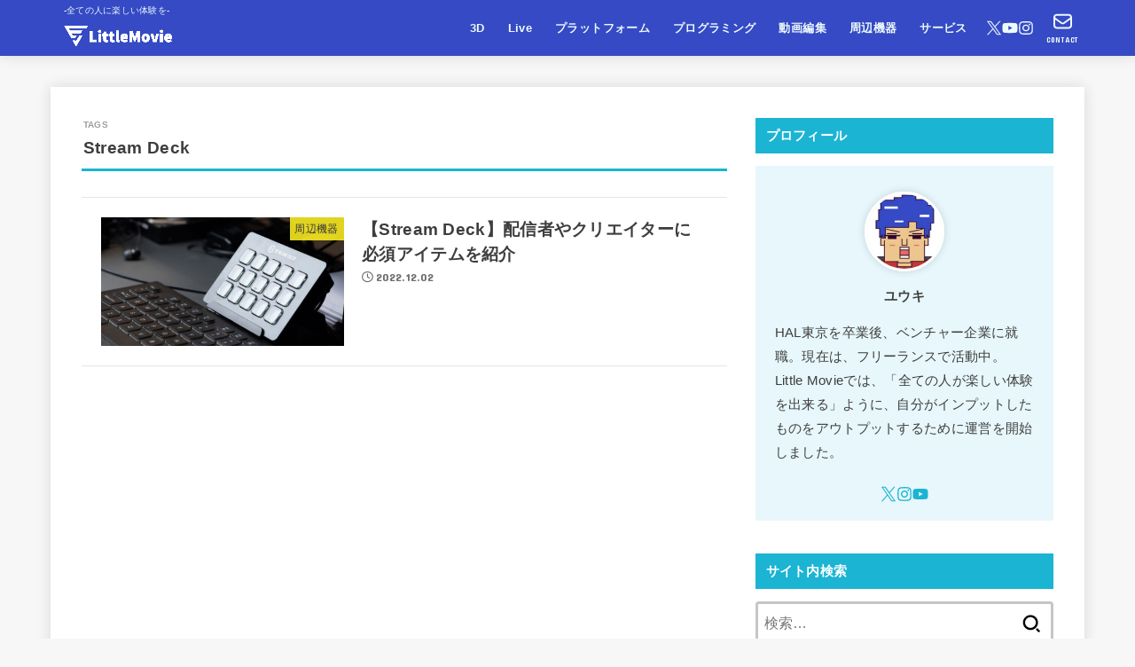

--- FILE ---
content_type: text/html; charset=UTF-8
request_url: https://little-movie.com/tag/stream-deck/
body_size: 23017
content:
<!doctype html>
<html lang="ja">
<head>
<meta charset="utf-8">
<meta http-equiv="X-UA-Compatible" content="IE=edge">
<meta name="HandheldFriendly" content="True">
<meta name="MobileOptimized" content="320">
<meta name="viewport" content="width=device-width, initial-scale=1.0, viewport-fit=cover">
<link rel="pingback" href="https://little-movie.com/xmlrpc.php">
<meta name='robots' content='noindex, follow' />

	<!-- This site is optimized with the Yoast SEO plugin v26.8 - https://yoast.com/product/yoast-seo-wordpress/ -->
	<title>Stream Deck アーカイブ - Little Movie</title>
	<meta property="og:locale" content="ja_JP" />
	<meta property="og:type" content="article" />
	<meta property="og:title" content="Stream Deck アーカイブ - Little Movie" />
	<meta property="og:url" content="https://little-movie.com/tag/stream-deck/" />
	<meta property="og:site_name" content="Little Movie" />
	<meta name="twitter:card" content="summary_large_image" />
	<meta name="twitter:site" content="@yyuupiece" />
	<script type="application/ld+json" class="yoast-schema-graph">{"@context":"https://schema.org","@graph":[{"@type":"CollectionPage","@id":"https://little-movie.com/tag/stream-deck/","url":"https://little-movie.com/tag/stream-deck/","name":"Stream Deck アーカイブ - Little Movie","isPartOf":{"@id":"https://little-movie.com/#website"},"primaryImageOfPage":{"@id":"https://little-movie.com/tag/stream-deck/#primaryimage"},"image":{"@id":"https://little-movie.com/tag/stream-deck/#primaryimage"},"thumbnailUrl":"https://little-movie.com/wp-content/uploads/2022/12/st_a.jpg","breadcrumb":{"@id":"https://little-movie.com/tag/stream-deck/#breadcrumb"},"inLanguage":"ja"},{"@type":"ImageObject","inLanguage":"ja","@id":"https://little-movie.com/tag/stream-deck/#primaryimage","url":"https://little-movie.com/wp-content/uploads/2022/12/st_a.jpg","contentUrl":"https://little-movie.com/wp-content/uploads/2022/12/st_a.jpg","width":730,"height":388,"caption":"【Stream Deck】配信者やクリエイターに必須アイテムを紹介"},{"@type":"BreadcrumbList","@id":"https://little-movie.com/tag/stream-deck/#breadcrumb","itemListElement":[{"@type":"ListItem","position":1,"name":"ホーム","item":"https://little-movie.com/"},{"@type":"ListItem","position":2,"name":"Stream Deck"}]},{"@type":"WebSite","@id":"https://little-movie.com/#website","url":"https://little-movie.com/","name":"Little Movie","description":"-全ての人に楽しい体験を-","publisher":{"@id":"https://little-movie.com/#/schema/person/6f06fbac647c8d499e5573660ed80810"},"potentialAction":[{"@type":"SearchAction","target":{"@type":"EntryPoint","urlTemplate":"https://little-movie.com/?s={search_term_string}"},"query-input":{"@type":"PropertyValueSpecification","valueRequired":true,"valueName":"search_term_string"}}],"inLanguage":"ja"},{"@type":["Person","Organization"],"@id":"https://little-movie.com/#/schema/person/6f06fbac647c8d499e5573660ed80810","name":"ユウキ","image":{"@type":"ImageObject","inLanguage":"ja","@id":"https://little-movie.com/#/schema/person/image/","url":"https://little-movie.com/wp-content/uploads/2022/08/me.png","contentUrl":"https://little-movie.com/wp-content/uploads/2022/08/me.png","width":500,"height":834,"caption":"ユウキ"},"logo":{"@id":"https://little-movie.com/#/schema/person/image/"},"description":"HAL東京を卒業後、ベンチャー企業に就職。現在は、フリーランスで活動中。 Little Movieでは、「全ての人が楽しい体験を出来る」ように、自分がインプットしたものをアウトプットするために運営を開始しました。","sameAs":["https://www.instagram.com/yuki_littlemovie/","https://x.com/https://twitter.com/yyuupiece","https://www.youtube.com/channel/UCt8XxtMGPZU0NcMJ1kf_UNg"]}]}</script>
	<!-- / Yoast SEO plugin. -->


<link rel='dns-prefetch' href='//fonts.googleapis.com' />
<link rel='dns-prefetch' href='//cdnjs.cloudflare.com' />
<link rel="alternate" type="application/rss+xml" title="Little Movie &raquo; フィード" href="https://little-movie.com/feed/" />
<link rel="alternate" type="application/rss+xml" title="Little Movie &raquo; コメントフィード" href="https://little-movie.com/comments/feed/" />
<link rel="alternate" type="application/rss+xml" title="Little Movie &raquo; Stream Deck タグのフィード" href="https://little-movie.com/tag/stream-deck/feed/" />
<style id='wp-img-auto-sizes-contain-inline-css' type='text/css'>
img:is([sizes=auto i],[sizes^="auto," i]){contain-intrinsic-size:3000px 1500px}
/*# sourceURL=wp-img-auto-sizes-contain-inline-css */
</style>
<style id='wp-emoji-styles-inline-css' type='text/css'>

	img.wp-smiley, img.emoji {
		display: inline !important;
		border: none !important;
		box-shadow: none !important;
		height: 1em !important;
		width: 1em !important;
		margin: 0 0.07em !important;
		vertical-align: -0.1em !important;
		background: none !important;
		padding: 0 !important;
	}
/*# sourceURL=wp-emoji-styles-inline-css */
</style>
<style id='wp-block-library-inline-css' type='text/css'>
:root{--wp-block-synced-color:#7a00df;--wp-block-synced-color--rgb:122,0,223;--wp-bound-block-color:var(--wp-block-synced-color);--wp-editor-canvas-background:#ddd;--wp-admin-theme-color:#007cba;--wp-admin-theme-color--rgb:0,124,186;--wp-admin-theme-color-darker-10:#006ba1;--wp-admin-theme-color-darker-10--rgb:0,107,160.5;--wp-admin-theme-color-darker-20:#005a87;--wp-admin-theme-color-darker-20--rgb:0,90,135;--wp-admin-border-width-focus:2px}@media (min-resolution:192dpi){:root{--wp-admin-border-width-focus:1.5px}}.wp-element-button{cursor:pointer}:root .has-very-light-gray-background-color{background-color:#eee}:root .has-very-dark-gray-background-color{background-color:#313131}:root .has-very-light-gray-color{color:#eee}:root .has-very-dark-gray-color{color:#313131}:root .has-vivid-green-cyan-to-vivid-cyan-blue-gradient-background{background:linear-gradient(135deg,#00d084,#0693e3)}:root .has-purple-crush-gradient-background{background:linear-gradient(135deg,#34e2e4,#4721fb 50%,#ab1dfe)}:root .has-hazy-dawn-gradient-background{background:linear-gradient(135deg,#faaca8,#dad0ec)}:root .has-subdued-olive-gradient-background{background:linear-gradient(135deg,#fafae1,#67a671)}:root .has-atomic-cream-gradient-background{background:linear-gradient(135deg,#fdd79a,#004a59)}:root .has-nightshade-gradient-background{background:linear-gradient(135deg,#330968,#31cdcf)}:root .has-midnight-gradient-background{background:linear-gradient(135deg,#020381,#2874fc)}:root{--wp--preset--font-size--normal:16px;--wp--preset--font-size--huge:42px}.has-regular-font-size{font-size:1em}.has-larger-font-size{font-size:2.625em}.has-normal-font-size{font-size:var(--wp--preset--font-size--normal)}.has-huge-font-size{font-size:var(--wp--preset--font-size--huge)}.has-text-align-center{text-align:center}.has-text-align-left{text-align:left}.has-text-align-right{text-align:right}.has-fit-text{white-space:nowrap!important}#end-resizable-editor-section{display:none}.aligncenter{clear:both}.items-justified-left{justify-content:flex-start}.items-justified-center{justify-content:center}.items-justified-right{justify-content:flex-end}.items-justified-space-between{justify-content:space-between}.screen-reader-text{border:0;clip-path:inset(50%);height:1px;margin:-1px;overflow:hidden;padding:0;position:absolute;width:1px;word-wrap:normal!important}.screen-reader-text:focus{background-color:#ddd;clip-path:none;color:#444;display:block;font-size:1em;height:auto;left:5px;line-height:normal;padding:15px 23px 14px;text-decoration:none;top:5px;width:auto;z-index:100000}html :where(.has-border-color){border-style:solid}html :where([style*=border-top-color]){border-top-style:solid}html :where([style*=border-right-color]){border-right-style:solid}html :where([style*=border-bottom-color]){border-bottom-style:solid}html :where([style*=border-left-color]){border-left-style:solid}html :where([style*=border-width]){border-style:solid}html :where([style*=border-top-width]){border-top-style:solid}html :where([style*=border-right-width]){border-right-style:solid}html :where([style*=border-bottom-width]){border-bottom-style:solid}html :where([style*=border-left-width]){border-left-style:solid}html :where(img[class*=wp-image-]){height:auto;max-width:100%}:where(figure){margin:0 0 1em}html :where(.is-position-sticky){--wp-admin--admin-bar--position-offset:var(--wp-admin--admin-bar--height,0px)}@media screen and (max-width:600px){html :where(.is-position-sticky){--wp-admin--admin-bar--position-offset:0px}}

/*# sourceURL=wp-block-library-inline-css */
</style><style id='global-styles-inline-css' type='text/css'>
:root{--wp--preset--aspect-ratio--square: 1;--wp--preset--aspect-ratio--4-3: 4/3;--wp--preset--aspect-ratio--3-4: 3/4;--wp--preset--aspect-ratio--3-2: 3/2;--wp--preset--aspect-ratio--2-3: 2/3;--wp--preset--aspect-ratio--16-9: 16/9;--wp--preset--aspect-ratio--9-16: 9/16;--wp--preset--color--black: #000;--wp--preset--color--cyan-bluish-gray: #abb8c3;--wp--preset--color--white: #fff;--wp--preset--color--pale-pink: #f78da7;--wp--preset--color--vivid-red: #cf2e2e;--wp--preset--color--luminous-vivid-orange: #ff6900;--wp--preset--color--luminous-vivid-amber: #fcb900;--wp--preset--color--light-green-cyan: #7bdcb5;--wp--preset--color--vivid-green-cyan: #00d084;--wp--preset--color--pale-cyan-blue: #8ed1fc;--wp--preset--color--vivid-cyan-blue: #0693e3;--wp--preset--color--vivid-purple: #9b51e0;--wp--preset--color--stk-palette-one: var(--stk-palette-color1);--wp--preset--color--stk-palette-two: var(--stk-palette-color2);--wp--preset--color--stk-palette-three: var(--stk-palette-color3);--wp--preset--color--stk-palette-four: var(--stk-palette-color4);--wp--preset--color--stk-palette-five: var(--stk-palette-color5);--wp--preset--color--stk-palette-six: var(--stk-palette-color6);--wp--preset--color--stk-palette-seven: var(--stk-palette-color7);--wp--preset--color--stk-palette-eight: var(--stk-palette-color8);--wp--preset--color--stk-palette-nine: var(--stk-palette-color9);--wp--preset--color--stk-palette-ten: var(--stk-palette-color10);--wp--preset--color--mainttlbg: var(--main-ttl-bg);--wp--preset--color--mainttltext: var(--main-ttl-color);--wp--preset--color--stkeditorcolor-one: var(--stk-editor-color1);--wp--preset--color--stkeditorcolor-two: var(--stk-editor-color2);--wp--preset--color--stkeditorcolor-three: var(--stk-editor-color3);--wp--preset--gradient--vivid-cyan-blue-to-vivid-purple: linear-gradient(135deg,rgb(6,147,227) 0%,rgb(155,81,224) 100%);--wp--preset--gradient--light-green-cyan-to-vivid-green-cyan: linear-gradient(135deg,rgb(122,220,180) 0%,rgb(0,208,130) 100%);--wp--preset--gradient--luminous-vivid-amber-to-luminous-vivid-orange: linear-gradient(135deg,rgb(252,185,0) 0%,rgb(255,105,0) 100%);--wp--preset--gradient--luminous-vivid-orange-to-vivid-red: linear-gradient(135deg,rgb(255,105,0) 0%,rgb(207,46,46) 100%);--wp--preset--gradient--very-light-gray-to-cyan-bluish-gray: linear-gradient(135deg,rgb(238,238,238) 0%,rgb(169,184,195) 100%);--wp--preset--gradient--cool-to-warm-spectrum: linear-gradient(135deg,rgb(74,234,220) 0%,rgb(151,120,209) 20%,rgb(207,42,186) 40%,rgb(238,44,130) 60%,rgb(251,105,98) 80%,rgb(254,248,76) 100%);--wp--preset--gradient--blush-light-purple: linear-gradient(135deg,rgb(255,206,236) 0%,rgb(152,150,240) 100%);--wp--preset--gradient--blush-bordeaux: linear-gradient(135deg,rgb(254,205,165) 0%,rgb(254,45,45) 50%,rgb(107,0,62) 100%);--wp--preset--gradient--luminous-dusk: linear-gradient(135deg,rgb(255,203,112) 0%,rgb(199,81,192) 50%,rgb(65,88,208) 100%);--wp--preset--gradient--pale-ocean: linear-gradient(135deg,rgb(255,245,203) 0%,rgb(182,227,212) 50%,rgb(51,167,181) 100%);--wp--preset--gradient--electric-grass: linear-gradient(135deg,rgb(202,248,128) 0%,rgb(113,206,126) 100%);--wp--preset--gradient--midnight: linear-gradient(135deg,rgb(2,3,129) 0%,rgb(40,116,252) 100%);--wp--preset--font-size--small: 13px;--wp--preset--font-size--medium: 20px;--wp--preset--font-size--large: 36px;--wp--preset--font-size--x-large: 42px;--wp--preset--spacing--20: 0.44rem;--wp--preset--spacing--30: 0.67rem;--wp--preset--spacing--40: 1rem;--wp--preset--spacing--50: 1.5rem;--wp--preset--spacing--60: 2.25rem;--wp--preset--spacing--70: 3.38rem;--wp--preset--spacing--80: 5.06rem;--wp--preset--shadow--natural: 6px 6px 9px rgba(0, 0, 0, 0.2);--wp--preset--shadow--deep: 12px 12px 50px rgba(0, 0, 0, 0.4);--wp--preset--shadow--sharp: 6px 6px 0px rgba(0, 0, 0, 0.2);--wp--preset--shadow--outlined: 6px 6px 0px -3px rgb(255, 255, 255), 6px 6px rgb(0, 0, 0);--wp--preset--shadow--crisp: 6px 6px 0px rgb(0, 0, 0);}:where(.is-layout-flex){gap: 0.5em;}:where(.is-layout-grid){gap: 0.5em;}body .is-layout-flex{display: flex;}.is-layout-flex{flex-wrap: wrap;align-items: center;}.is-layout-flex > :is(*, div){margin: 0;}body .is-layout-grid{display: grid;}.is-layout-grid > :is(*, div){margin: 0;}:where(.wp-block-columns.is-layout-flex){gap: 2em;}:where(.wp-block-columns.is-layout-grid){gap: 2em;}:where(.wp-block-post-template.is-layout-flex){gap: 1.25em;}:where(.wp-block-post-template.is-layout-grid){gap: 1.25em;}.has-black-color{color: var(--wp--preset--color--black) !important;}.has-cyan-bluish-gray-color{color: var(--wp--preset--color--cyan-bluish-gray) !important;}.has-white-color{color: var(--wp--preset--color--white) !important;}.has-pale-pink-color{color: var(--wp--preset--color--pale-pink) !important;}.has-vivid-red-color{color: var(--wp--preset--color--vivid-red) !important;}.has-luminous-vivid-orange-color{color: var(--wp--preset--color--luminous-vivid-orange) !important;}.has-luminous-vivid-amber-color{color: var(--wp--preset--color--luminous-vivid-amber) !important;}.has-light-green-cyan-color{color: var(--wp--preset--color--light-green-cyan) !important;}.has-vivid-green-cyan-color{color: var(--wp--preset--color--vivid-green-cyan) !important;}.has-pale-cyan-blue-color{color: var(--wp--preset--color--pale-cyan-blue) !important;}.has-vivid-cyan-blue-color{color: var(--wp--preset--color--vivid-cyan-blue) !important;}.has-vivid-purple-color{color: var(--wp--preset--color--vivid-purple) !important;}.has-black-background-color{background-color: var(--wp--preset--color--black) !important;}.has-cyan-bluish-gray-background-color{background-color: var(--wp--preset--color--cyan-bluish-gray) !important;}.has-white-background-color{background-color: var(--wp--preset--color--white) !important;}.has-pale-pink-background-color{background-color: var(--wp--preset--color--pale-pink) !important;}.has-vivid-red-background-color{background-color: var(--wp--preset--color--vivid-red) !important;}.has-luminous-vivid-orange-background-color{background-color: var(--wp--preset--color--luminous-vivid-orange) !important;}.has-luminous-vivid-amber-background-color{background-color: var(--wp--preset--color--luminous-vivid-amber) !important;}.has-light-green-cyan-background-color{background-color: var(--wp--preset--color--light-green-cyan) !important;}.has-vivid-green-cyan-background-color{background-color: var(--wp--preset--color--vivid-green-cyan) !important;}.has-pale-cyan-blue-background-color{background-color: var(--wp--preset--color--pale-cyan-blue) !important;}.has-vivid-cyan-blue-background-color{background-color: var(--wp--preset--color--vivid-cyan-blue) !important;}.has-vivid-purple-background-color{background-color: var(--wp--preset--color--vivid-purple) !important;}.has-black-border-color{border-color: var(--wp--preset--color--black) !important;}.has-cyan-bluish-gray-border-color{border-color: var(--wp--preset--color--cyan-bluish-gray) !important;}.has-white-border-color{border-color: var(--wp--preset--color--white) !important;}.has-pale-pink-border-color{border-color: var(--wp--preset--color--pale-pink) !important;}.has-vivid-red-border-color{border-color: var(--wp--preset--color--vivid-red) !important;}.has-luminous-vivid-orange-border-color{border-color: var(--wp--preset--color--luminous-vivid-orange) !important;}.has-luminous-vivid-amber-border-color{border-color: var(--wp--preset--color--luminous-vivid-amber) !important;}.has-light-green-cyan-border-color{border-color: var(--wp--preset--color--light-green-cyan) !important;}.has-vivid-green-cyan-border-color{border-color: var(--wp--preset--color--vivid-green-cyan) !important;}.has-pale-cyan-blue-border-color{border-color: var(--wp--preset--color--pale-cyan-blue) !important;}.has-vivid-cyan-blue-border-color{border-color: var(--wp--preset--color--vivid-cyan-blue) !important;}.has-vivid-purple-border-color{border-color: var(--wp--preset--color--vivid-purple) !important;}.has-vivid-cyan-blue-to-vivid-purple-gradient-background{background: var(--wp--preset--gradient--vivid-cyan-blue-to-vivid-purple) !important;}.has-light-green-cyan-to-vivid-green-cyan-gradient-background{background: var(--wp--preset--gradient--light-green-cyan-to-vivid-green-cyan) !important;}.has-luminous-vivid-amber-to-luminous-vivid-orange-gradient-background{background: var(--wp--preset--gradient--luminous-vivid-amber-to-luminous-vivid-orange) !important;}.has-luminous-vivid-orange-to-vivid-red-gradient-background{background: var(--wp--preset--gradient--luminous-vivid-orange-to-vivid-red) !important;}.has-very-light-gray-to-cyan-bluish-gray-gradient-background{background: var(--wp--preset--gradient--very-light-gray-to-cyan-bluish-gray) !important;}.has-cool-to-warm-spectrum-gradient-background{background: var(--wp--preset--gradient--cool-to-warm-spectrum) !important;}.has-blush-light-purple-gradient-background{background: var(--wp--preset--gradient--blush-light-purple) !important;}.has-blush-bordeaux-gradient-background{background: var(--wp--preset--gradient--blush-bordeaux) !important;}.has-luminous-dusk-gradient-background{background: var(--wp--preset--gradient--luminous-dusk) !important;}.has-pale-ocean-gradient-background{background: var(--wp--preset--gradient--pale-ocean) !important;}.has-electric-grass-gradient-background{background: var(--wp--preset--gradient--electric-grass) !important;}.has-midnight-gradient-background{background: var(--wp--preset--gradient--midnight) !important;}.has-small-font-size{font-size: var(--wp--preset--font-size--small) !important;}.has-medium-font-size{font-size: var(--wp--preset--font-size--medium) !important;}.has-large-font-size{font-size: var(--wp--preset--font-size--large) !important;}.has-x-large-font-size{font-size: var(--wp--preset--font-size--x-large) !important;}
/*# sourceURL=global-styles-inline-css */
</style>

<style id='classic-theme-styles-inline-css' type='text/css'>
/*! This file is auto-generated */
.wp-block-button__link{color:#fff;background-color:#32373c;border-radius:9999px;box-shadow:none;text-decoration:none;padding:calc(.667em + 2px) calc(1.333em + 2px);font-size:1.125em}.wp-block-file__button{background:#32373c;color:#fff;text-decoration:none}
/*# sourceURL=/wp-includes/css/classic-themes.min.css */
</style>
<link rel='stylesheet' id='toc-screen-css' href='https://little-movie.com/wp-content/plugins/table-of-contents-plus/screen.min.css?ver=2411.1' type='text/css' media='all' />
<link rel='stylesheet' id='stk_style-css' href='https://little-movie.com/wp-content/themes/jstork19/style.css?ver=5.17.1' type='text/css' media='all' />
<style id='stk_style-inline-css' type='text/css'>
:root{--stk-base-font-family:"Helvetica Neue","Helvetica","Hiragino Sans","Hiragino Kaku Gothic ProN","Meiryo",sans-serif;--stk-base-font-size-pc:103%;--stk-base-font-size-sp:103%;--stk-font-weight:400;--stk-font-feature-settings:normal;--stk-font-awesome-free:"Font Awesome 6 Free";--stk-font-awesome-brand:"Font Awesome 6 Brands";--wp--preset--font-size--medium:clamp(1.2em,2.5vw,20px);--wp--preset--font-size--large:clamp(1.5em,4.5vw,36px);--wp--preset--font-size--x-large:clamp(1.9em,5.25vw,42px);--wp--style--gallery-gap-default:.5em;--stk-flex-style:flex-start;--stk-wrap-width:1166px;--stk-wide-width:980px;--stk-main-width:728px;--stk-side-margin:32px;--stk-post-thumb-ratio:16/10;--stk-post-title-font_size:clamp(1.4em,4vw,1.9em);--stk-h1-font_size:clamp(1.4em,4vw,1.9em);--stk-h2-font_size:clamp(1.2em,2.6vw,1.3em);--stk-h2-normal-font_size:125%;--stk-h3-font_size:clamp(1.1em,2.3vw,1.15em);--stk-h4-font_size:105%;--stk-h5-font_size:100%;--stk-line_height:1.8;--stk-heading-line_height:1.5;--stk-heading-margin_top:2em;--stk-heading-margin_bottom:1em;--stk-margin:1.6em;--stk-h2-margin-rl:-2vw;--stk-el-margin-rl:-4vw;--stk-list-icon-size:1.8em;--stk-list-item-margin:.7em;--stk-list-margin:1em;--stk-h2-border_radius:3px;--stk-h2-border_width:4px;--stk-h3-border_width:4px;--stk-h4-border_width:4px;--stk-wttl-border_radius:0;--stk-wttl-border_width:2px;--stk-supplement-border_radius:4px;--stk-supplement-border_width:2px;--stk-supplement-sat:82%;--stk-supplement-lig:86%;--stk-box-border_radius:4px;--stk-box-border_width:2px;--stk-btn-border_radius:3px;--stk-btn-border_width:2px;--stk-post-radius:0;--stk-postlist-radius:0;--stk-cardlist-radius:0;--stk-shadow-s:1px 2px 10px rgba(0,0,0,.2);--stk-shadow-l:5px 10px 20px rgba(0,0,0,.2);--main-text-color:#3E3E3E;--main-link-color:#1bb4d3;--main-link-color-hover:#e69b9b;--main-ttl-bg:#1bb4d3;--main-ttl-bg-rgba:rgba(27,180,211,.1);--main-ttl-color:#fff;--header-bg:#354ac4;--header-bg-overlay:#fff;--header-logo-color:#ee2;--header-text-color:#edf9fc;--inner-content-bg:#fff;--label-bg:#fcee21;--label-text-color:#3e3e3e;--slider-text-color:#444;--side-text-color:#3e3e3e;--footer-bg:#666;--footer-text-color:#CACACA;--footer-link-color:#f7f7f7;--new-mark-bg:#ff6347;--oc-box-blue:#19b4ce;--oc-box-blue-inner:#d4f3ff;--oc-box-red:#ee5656;--oc-box-red-inner:#feeeed;--oc-box-yellow:#f7cf2e;--oc-box-yellow-inner:#fffae2;--oc-box-green:#39cd75;--oc-box-green-inner:#e8fbf0;--oc-box-pink:#f7b2b2;--oc-box-pink-inner:#fee;--oc-box-gray:#9c9c9c;--oc-box-gray-inner:#f5f5f5;--oc-box-black:#313131;--oc-box-black-inner:#404040;--oc-btn-rich_yellow:#f7cf2e;--oc-btn-rich_yellow-sdw:rgba(222,182,21,1);--oc-btn-rich_pink:#ee5656;--oc-btn-rich_pink-sdw:rgba(213,61,61,1);--oc-btn-rich_orange:#ef9b2f;--oc-btn-rich_orange-sdw:rgba(214,130,22,1);--oc-btn-rich_green:#39cd75;--oc-btn-rich_green-sdw:rgba(32,180,92,1);--oc-btn-rich_blue:#19b4ce;--oc-btn-rich_blue-sdw:rgba(0,155,181,1);--oc-base-border-color:rgba(125,125,125,.3);--oc-has-background-basic-padding:1.1em;--stk-maker-yellow:#ff6;--stk-maker-pink:#ffd5d5;--stk-maker-blue:#b5dfff;--stk-maker-green:#cff7c7;--stk-caption-font-size:11px;--stk-palette-color1:#abb8c3;--stk-palette-color2:#f78da7;--stk-palette-color3:#cf2e2e;--stk-palette-color4:#ff6900;--stk-palette-color5:#fcb900;--stk-palette-color6:#7bdcb5;--stk-palette-color7:#00d084;--stk-palette-color8:#8ed1fc;--stk-palette-color9:#0693e3;--stk-palette-color10:#9b51e0;--stk-editor-color1:#1bb4d3;--stk-editor-color2:#f55e5e;--stk-editor-color3:#ee2;--stk-editor-color1-rgba:rgba(27,180,211,.1);--stk-editor-color2-rgba:rgba(245,94,94,.1);--stk-editor-color3-rgba:rgba(238,238,34,.1)}
#toc_container li::before{content:none}@media only screen and (max-width:480px){#toc_container{font-size:90%}}#toc_container{width:100%!important;padding:1.2em;border:5px solid rgba(100,100,100,.2);background:inherit!important}#toc_container li{margin:1em 0;font-weight:bold}#toc_container li li{font-weight:normal;margin:.5em 0}#toc_container .toc_number{display:inline-block;font-weight:bold;font-size:75%;background-color:var(--main-ttl-bg);color:var(--main-ttl-color);min-width:2.1em;min-height:2.1em;line-height:2.1;text-align:center;border-radius:1em;margin-right:.3em;padding:0 7px}#toc_container a{color:inherit;text-decoration:none}#toc_container a:hover{text-decoration:underline}#toc_container p.toc_title{font-weight:bold;text-align:left;margin:0 auto;font-size:100%;vertical-align:middle}#toc_container .toc_title::before{display:inline-block;font-family:var(--stk-font-awesome-free,"Font Awesome 5 Free");font-weight:900;content:"\f03a";margin-right:.8em;margin-left:.4em;transform:scale(1.4);color:var(--main-ttl-bg)}#toc_container .toc_title .toc_toggle{font-size:80%;font-weight:normal;margin-left:.2em}#toc_container .toc_list{max-width:580px;margin-left:auto;margin-right:auto}#toc_container .toc_list>li{padding-left:0}
/*# sourceURL=stk_style-inline-css */
</style>
<link rel='stylesheet' id='stk_child-style-css' href='https://little-movie.com/wp-content/themes/jstork19_custom/style.css' type='text/css' media='all' />
<link rel='stylesheet' id='gf_font-css' href='https://fonts.googleapis.com/css?family=Concert+One&#038;display=swap' type='text/css' media='all' />
<style id='gf_font-inline-css' type='text/css'>
.gf {font-family: "Concert One", "游ゴシック", "Yu Gothic", "游ゴシック体", "YuGothic", "Hiragino Kaku Gothic ProN", Meiryo, sans-serif;}
/*# sourceURL=gf_font-inline-css */
</style>
<link rel='stylesheet' id='fontawesome-css' href='https://cdnjs.cloudflare.com/ajax/libs/font-awesome/6.7.2/css/all.min.css' type='text/css' media='all' />
<link rel='stylesheet' id='wp-associate-post-r2-css' href='https://little-movie.com/wp-content/plugins/wp-associate-post-r2/css/skin-standard.css?ver=5.0.1' type='text/css' media='all' />
<link rel='stylesheet' id='hcb-style-css' href='https://little-movie.com/wp-content/plugins/highlighting-code-block/build/css/hcb--light.css?ver=2.0.1' type='text/css' media='all' />
<style id='hcb-style-inline-css' type='text/css'>
:root{--hcb--fz--base: 14px}:root{--hcb--fz--mobile: 13px}:root{--hcb--ff:Menlo, Consolas, "Hiragino Kaku Gothic ProN", "Hiragino Sans", Meiryo, sans-serif;}
/*# sourceURL=hcb-style-inline-css */
</style>
<script type="text/javascript" src="https://little-movie.com/wp-includes/js/jquery/jquery.min.js?ver=3.7.1" id="jquery-core-js"></script>
<script type="text/javascript" src="https://little-movie.com/wp-includes/js/jquery/jquery-migrate.min.js?ver=3.4.1" id="jquery-migrate-js"></script>
<script type="text/javascript" id="jquery-js-after">
/* <![CDATA[ */
jQuery(function($){$(".widget_categories li, .widget_nav_menu li").has("ul").toggleClass("accordionMenu");$(".widget ul.children , .widget ul.sub-menu").after("<span class='accordionBtn'></span>");$(".widget ul.children , .widget ul.sub-menu").hide();$("ul .accordionBtn").on("click",function(){$(this).prev("ul").slideToggle();$(this).toggleClass("active")})});
//# sourceURL=jquery-js-after
/* ]]> */
</script>
<link rel="https://api.w.org/" href="https://little-movie.com/wp-json/" /><link rel="alternate" title="JSON" type="application/json" href="https://little-movie.com/wp-json/wp/v2/tags/101" /><link rel="EditURI" type="application/rsd+xml" title="RSD" href="https://little-movie.com/xmlrpc.php?rsd" />

<script async src="https://pagead2.googlesyndication.com/pagead/js/adsbygoogle.js?client=ca-pub-7825076419461039"
     crossorigin="anonymous"></script><link rel="icon" href="https://little-movie.com/wp-content/uploads/2022/08/cropped-logo-32x32.png" sizes="32x32" />
<link rel="icon" href="https://little-movie.com/wp-content/uploads/2022/08/cropped-logo-192x192.png" sizes="192x192" />
<link rel="apple-touch-icon" href="https://little-movie.com/wp-content/uploads/2022/08/cropped-logo-180x180.png" />
<meta name="msapplication-TileImage" content="https://little-movie.com/wp-content/uploads/2022/08/cropped-logo-270x270.png" />
</head>
<body class="archive tag tag-stream-deck tag-101 wp-custom-logo wp-embed-responsive wp-theme-jstork19 wp-child-theme-jstork19_custom fixhead-active h_boader h_layout_pc_left_full h_layout_sp_center">
<svg aria-hidden="true" xmlns="http://www.w3.org/2000/svg" width="0" height="0" focusable="false" role="none" style="visibility: hidden; position: absolute; left: -9999px; overflow: hidden;"><defs><symbol id="svgicon_search_btn" viewBox="0 0 50 50"><path d="M44.35,48.52l-4.95-4.95c-1.17-1.17-1.17-3.07,0-4.24l0,0c1.17-1.17,3.07-1.17,4.24,0l4.95,4.95c1.17,1.17,1.17,3.07,0,4.24 l0,0C47.42,49.7,45.53,49.7,44.35,48.52z"/><path d="M22.81,7c8.35,0,15.14,6.79,15.14,15.14s-6.79,15.14-15.14,15.14S7.67,30.49,7.67,22.14S14.46,7,22.81,7 M22.81,1 C11.13,1,1.67,10.47,1.67,22.14s9.47,21.14,21.14,21.14s21.14-9.47,21.14-21.14S34.49,1,22.81,1L22.81,1z"/></symbol><symbol id="svgicon_nav_btn" viewBox="0 0 50 50"><path d="M45.1,46.5H4.9c-1.6,0-2.9-1.3-2.9-2.9v-0.2c0-1.6,1.3-2.9,2.9-2.9h40.2c1.6,0,2.9,1.3,2.9,2.9v0.2 C48,45.2,46.7,46.5,45.1,46.5z"/><path d="M45.1,28.5H4.9c-1.6,0-2.9-1.3-2.9-2.9v-0.2c0-1.6,1.3-2.9,2.9-2.9h40.2c1.6,0,2.9,1.3,2.9,2.9v0.2 C48,27.2,46.7,28.5,45.1,28.5z"/><path d="M45.1,10.5H4.9C3.3,10.5,2,9.2,2,7.6V7.4c0-1.6,1.3-2.9,2.9-2.9h40.2c1.6,0,2.9,1.3,2.9,2.9v0.2 C48,9.2,46.7,10.5,45.1,10.5z"/></symbol><symbol id="stk-envelope-svg" viewBox="0 0 300 300"><path d="M300.03,81.5c0-30.25-24.75-55-55-55h-190c-30.25,0-55,24.75-55,55v140c0,30.25,24.75,55,55,55h190c30.25,0,55-24.75,55-55 V81.5z M37.4,63.87c4.75-4.75,11.01-7.37,17.63-7.37h190c6.62,0,12.88,2.62,17.63,7.37c4.75,4.75,7.37,11.01,7.37,17.63v5.56 c-0.32,0.2-0.64,0.41-0.95,0.64L160.2,169.61c-0.75,0.44-5.12,2.89-10.17,2.89c-4.99,0-9.28-2.37-10.23-2.94L30.99,87.7 c-0.31-0.23-0.63-0.44-0.95-0.64V81.5C30.03,74.88,32.65,68.62,37.4,63.87z M262.66,239.13c-4.75,4.75-11.01,7.37-17.63,7.37h-190 c-6.62,0-12.88-2.62-17.63-7.37c-4.75-4.75-7.37-11.01-7.37-17.63v-99.48l93.38,70.24c0.16,0.12,0.32,0.24,0.49,0.35 c1.17,0.81,11.88,7.88,26.13,7.88c14.25,0,24.96-7.07,26.14-7.88c0.17-0.11,0.33-0.23,0.49-0.35l93.38-70.24v99.48 C270.03,228.12,267.42,234.38,262.66,239.13z"/></symbol><symbol id="stk-close-svg" viewBox="0 0 384 512"><path fill="currentColor" d="M342.6 150.6c12.5-12.5 12.5-32.8 0-45.3s-32.8-12.5-45.3 0L192 210.7 86.6 105.4c-12.5-12.5-32.8-12.5-45.3 0s-12.5 32.8 0 45.3L146.7 256 41.4 361.4c-12.5 12.5-12.5 32.8 0 45.3s32.8 12.5 45.3 0L192 301.3 297.4 406.6c12.5 12.5 32.8 12.5 45.3 0s12.5-32.8 0-45.3L237.3 256 342.6 150.6z"/></symbol><symbol id="stk-twitter-svg" viewBox="0 0 512 512"><path d="M299.8,219.7L471,20.7h-40.6L281.7,193.4L163,20.7H26l179.6,261.4L26,490.7h40.6l157-182.5L349,490.7h137L299.8,219.7 L299.8,219.7z M244.2,284.3l-18.2-26L81.2,51.2h62.3l116.9,167.1l18.2,26l151.9,217.2h-62.3L244.2,284.3L244.2,284.3z"/></symbol><symbol id="stk-twitter_bird-svg" viewBox="0 0 512 512"><path d="M459.37 151.716c.325 4.548.325 9.097.325 13.645 0 138.72-105.583 298.558-298.558 298.558-59.452 0-114.68-17.219-161.137-47.106 8.447.974 16.568 1.299 25.34 1.299 49.055 0 94.213-16.568 130.274-44.832-46.132-.975-84.792-31.188-98.112-72.772 6.498.974 12.995 1.624 19.818 1.624 9.421 0 18.843-1.3 27.614-3.573-48.081-9.747-84.143-51.98-84.143-102.985v-1.299c13.969 7.797 30.214 12.67 47.431 13.319-28.264-18.843-46.781-51.005-46.781-87.391 0-19.492 5.197-37.36 14.294-52.954 51.655 63.675 129.3 105.258 216.365 109.807-1.624-7.797-2.599-15.918-2.599-24.04 0-57.828 46.782-104.934 104.934-104.934 30.213 0 57.502 12.67 76.67 33.137 23.715-4.548 46.456-13.32 66.599-25.34-7.798 24.366-24.366 44.833-46.132 57.827 21.117-2.273 41.584-8.122 60.426-16.243-14.292 20.791-32.161 39.308-52.628 54.253z"/></symbol><symbol id="stk-bluesky-svg" viewBox="0 0 256 256"><path d="M 60.901 37.747 C 88.061 58.137 117.273 99.482 127.999 121.666 C 138.727 99.482 167.938 58.137 195.099 37.747 C 214.696 23.034 246.45 11.651 246.45 47.874 C 246.45 55.109 242.302 108.648 239.869 117.34 C 231.413 147.559 200.6 155.266 173.189 150.601 C 221.101 158.756 233.288 185.766 206.966 212.776 C 156.975 264.073 135.115 199.905 129.514 183.464 C 128.487 180.449 128.007 179.038 127.999 180.238 C 127.992 179.038 127.512 180.449 126.486 183.464 C 120.884 199.905 99.024 264.073 49.033 212.776 C 22.711 185.766 34.899 158.756 82.81 150.601 C 55.4 155.266 24.587 147.559 16.13 117.34 C 13.697 108.648 9.55 55.109 9.55 47.874 C 9.55 11.651 41.304 23.034 60.901 37.747 Z"/></symbol><symbol id="stk-facebook-svg" viewBox="0 0 512 512"><path d="M504 256C504 119 393 8 256 8S8 119 8 256c0 123.78 90.69 226.38 209.25 245V327.69h-63V256h63v-54.64c0-62.15 37-96.48 93.67-96.48 27.14 0 55.52 4.84 55.52 4.84v61h-31.28c-30.8 0-40.41 19.12-40.41 38.73V256h68.78l-11 71.69h-57.78V501C413.31 482.38 504 379.78 504 256z"/></symbol><symbol id="stk-hatebu-svg" viewBox="0 0 50 50"><path d="M5.53,7.51c5.39,0,10.71,0,16.02,0,.73,0,1.47,.06,2.19,.19,3.52,.6,6.45,3.36,6.99,6.54,.63,3.68-1.34,7.09-5.02,8.67-.32,.14-.63,.27-1.03,.45,3.69,.93,6.25,3.02,7.37,6.59,1.79,5.7-2.32,11.79-8.4,12.05-6.01,.26-12.03,.06-18.13,.06V7.51Zm8.16,28.37c.16,.03,.26,.07,.35,.07,1.82,0,3.64,.03,5.46,0,2.09-.03,3.73-1.58,3.89-3.62,.14-1.87-1.28-3.79-3.27-3.97-2.11-.19-4.25-.04-6.42-.04v7.56Zm-.02-13.77c1.46,0,2.83,0,4.2,0,.29,0,.58,0,.86-.03,1.67-.21,3.01-1.53,3.17-3.12,.16-1.62-.75-3.32-2.36-3.61-1.91-.34-3.89-.25-5.87-.35v7.1Z"/><path d="M43.93,30.53h-7.69V7.59h7.69V30.53Z"/><path d="M44,38.27c0,2.13-1.79,3.86-3.95,3.83-2.12-.03-3.86-1.77-3.85-3.85,0-2.13,1.8-3.86,3.96-3.83,2.12,.03,3.85,1.75,3.84,3.85Z"/></symbol><symbol id="stk-line-svg" viewBox="0 0 32 32"><path d="M25.82 13.151c0.465 0 0.84 0.38 0.84 0.841 0 0.46-0.375 0.84-0.84 0.84h-2.34v1.5h2.34c0.465 0 0.84 0.377 0.84 0.84 0 0.459-0.375 0.839-0.84 0.839h-3.181c-0.46 0-0.836-0.38-0.836-0.839v-6.361c0-0.46 0.376-0.84 0.84-0.84h3.181c0.461 0 0.836 0.38 0.836 0.84 0 0.465-0.375 0.84-0.84 0.84h-2.34v1.5zM20.68 17.172c0 0.36-0.232 0.68-0.576 0.795-0.085 0.028-0.177 0.041-0.265 0.041-0.281 0-0.521-0.12-0.68-0.333l-3.257-4.423v3.92c0 0.459-0.372 0.839-0.841 0.839-0.461 0-0.835-0.38-0.835-0.839v-6.361c0-0.36 0.231-0.68 0.573-0.793 0.080-0.031 0.181-0.044 0.259-0.044 0.26 0 0.5 0.139 0.66 0.339l3.283 4.44v-3.941c0-0.46 0.376-0.84 0.84-0.84 0.46 0 0.84 0.38 0.84 0.84zM13.025 17.172c0 0.459-0.376 0.839-0.841 0.839-0.46 0-0.836-0.38-0.836-0.839v-6.361c0-0.46 0.376-0.84 0.84-0.84 0.461 0 0.837 0.38 0.837 0.84zM9.737 18.011h-3.181c-0.46 0-0.84-0.38-0.84-0.839v-6.361c0-0.46 0.38-0.84 0.84-0.84 0.464 0 0.84 0.38 0.84 0.84v5.521h2.341c0.464 0 0.839 0.377 0.839 0.84 0 0.459-0.376 0.839-0.839 0.839zM32 13.752c0-7.161-7.18-12.989-16-12.989s-16 5.828-16 12.989c0 6.415 5.693 11.789 13.38 12.811 0.521 0.109 1.231 0.344 1.411 0.787 0.16 0.401 0.105 1.021 0.051 1.44l-0.219 1.36c-0.060 0.401-0.32 1.581 1.399 0.86 1.721-0.719 9.221-5.437 12.581-9.3 2.299-2.519 3.397-5.099 3.397-7.957z"/></symbol><symbol id="stk-pokect-svg" viewBox="0 0 50 50"><path d="M8.04,6.5c-2.24,.15-3.6,1.42-3.6,3.7v13.62c0,11.06,11,19.75,20.52,19.68,10.7-.08,20.58-9.11,20.58-19.68V10.2c0-2.28-1.44-3.57-3.7-3.7H8.04Zm8.67,11.08l8.25,7.84,8.26-7.84c3.7-1.55,5.31,2.67,3.79,3.9l-10.76,10.27c-.35,.33-2.23,.33-2.58,0l-10.76-10.27c-1.45-1.36,.44-5.65,3.79-3.9h0Z"/></symbol><symbol id="stk-pinterest-svg" viewBox="0 0 50 50"><path d="M3.63,25c.11-6.06,2.25-11.13,6.43-15.19,4.18-4.06,9.15-6.12,14.94-6.18,6.23,.11,11.34,2.24,15.32,6.38,3.98,4.15,6,9.14,6.05,14.98-.11,6.01-2.25,11.06-6.43,15.15-4.18,4.09-9.15,6.16-14.94,6.21-2,0-4-.31-6.01-.92,.39-.61,.78-1.31,1.17-2.09,.44-.94,1-2.73,1.67-5.34,.17-.72,.42-1.7,.75-2.92,.39,.67,1.06,1.28,2,1.84,2.5,1.17,5.15,1.06,7.93-.33,2.89-1.67,4.9-4.26,6.01-7.76,1-3.67,.88-7.08-.38-10.22-1.25-3.15-3.49-5.41-6.72-6.8-4.06-1.17-8.01-1.04-11.85,.38s-6.51,3.85-8.01,7.3c-.39,1.28-.62,2.55-.71,3.8s-.04,2.47,.12,3.67,.59,2.27,1.25,3.21,1.56,1.67,2.67,2.17c.28,.11,.5,.11,.67,0,.22-.11,.44-.56,.67-1.33s.31-1.31,.25-1.59c-.06-.11-.17-.31-.33-.59-1.17-1.89-1.56-3.88-1.17-5.97,.39-2.09,1.25-3.85,2.59-5.3,2.06-1.84,4.47-2.84,7.22-3,2.75-.17,5.11,.59,7.05,2.25,1.06,1.22,1.74,2.7,2.04,4.42s.31,3.38,0,4.97c-.31,1.59-.85,3.07-1.63,4.47-1.39,2.17-3.03,3.28-4.92,3.34-1.11-.06-2.02-.49-2.71-1.29s-.91-1.74-.62-2.79c.11-.61,.44-1.81,1-3.59s.86-3.12,.92-4c-.17-2.12-1.14-3.2-2.92-3.26-1.39,.17-2.42,.79-3.09,1.88s-1.03,2.32-1.09,3.71c.17,1.62,.42,2.73,.75,3.34-.61,2.5-1.09,4.51-1.42,6.01-.11,.39-.42,1.59-.92,3.59s-.78,3.53-.83,4.59v2.34c-3.95-1.84-7.07-4.49-9.35-7.97-2.28-3.48-3.42-7.33-3.42-11.56Z"/></symbol><symbol id="stk-instagram-svg" viewBox="0 0 448 512"><path d="M224.1 141c-63.6 0-114.9 51.3-114.9 114.9s51.3 114.9 114.9 114.9S339 319.5 339 255.9 287.7 141 224.1 141zm0 189.6c-41.1 0-74.7-33.5-74.7-74.7s33.5-74.7 74.7-74.7 74.7 33.5 74.7 74.7-33.6 74.7-74.7 74.7zm146.4-194.3c0 14.9-12 26.8-26.8 26.8-14.9 0-26.8-12-26.8-26.8s12-26.8 26.8-26.8 26.8 12 26.8 26.8zm76.1 27.2c-1.7-35.9-9.9-67.7-36.2-93.9-26.2-26.2-58-34.4-93.9-36.2-37-2.1-147.9-2.1-184.9 0-35.8 1.7-67.6 9.9-93.9 36.1s-34.4 58-36.2 93.9c-2.1 37-2.1 147.9 0 184.9 1.7 35.9 9.9 67.7 36.2 93.9s58 34.4 93.9 36.2c37 2.1 147.9 2.1 184.9 0 35.9-1.7 67.7-9.9 93.9-36.2 26.2-26.2 34.4-58 36.2-93.9 2.1-37 2.1-147.8 0-184.8zM398.8 388c-7.8 19.6-22.9 34.7-42.6 42.6-29.5 11.7-99.5 9-132.1 9s-102.7 2.6-132.1-9c-19.6-7.8-34.7-22.9-42.6-42.6-11.7-29.5-9-99.5-9-132.1s-2.6-102.7 9-132.1c7.8-19.6 22.9-34.7 42.6-42.6 29.5-11.7 99.5-9 132.1-9s102.7-2.6 132.1 9c19.6 7.8 34.7 22.9 42.6 42.6 11.7 29.5 9 99.5 9 132.1s2.7 102.7-9 132.1z"/></symbol><symbol id="stk-youtube-svg" viewBox="0 0 576 512"><path d="M549.655 124.083c-6.281-23.65-24.787-42.276-48.284-48.597C458.781 64 288 64 288 64S117.22 64 74.629 75.486c-23.497 6.322-42.003 24.947-48.284 48.597-11.412 42.867-11.412 132.305-11.412 132.305s0 89.438 11.412 132.305c6.281 23.65 24.787 41.5 48.284 47.821C117.22 448 288 448 288 448s170.78 0 213.371-11.486c23.497-6.321 42.003-24.171 48.284-47.821 11.412-42.867 11.412-132.305 11.412-132.305s0-89.438-11.412-132.305zm-317.51 213.508V175.185l142.739 81.205-142.739 81.201z"/></symbol><symbol id="stk-tiktok-svg" viewBox="0 0 448 512"><path d="M448,209.91a210.06,210.06,0,0,1-122.77-39.25V349.38A162.55,162.55,0,1,1,185,188.31V278.2a74.62,74.62,0,1,0,52.23,71.18V0l88,0a121.18,121.18,0,0,0,1.86,22.17h0A122.18,122.18,0,0,0,381,102.39a121.43,121.43,0,0,0,67,20.14Z"/></symbol><symbol id="stk-feedly-svg" viewBox="0 0 50 50"><path d="M20.42,44.65h9.94c1.59,0,3.12-.63,4.25-1.76l12-12c2.34-2.34,2.34-6.14,0-8.48L29.64,5.43c-2.34-2.34-6.14-2.34-8.48,0L4.18,22.4c-2.34,2.34-2.34,6.14,0,8.48l12,12c1.12,1.12,2.65,1.76,4.24,1.76Zm-2.56-11.39l-.95-.95c-.39-.39-.39-1.02,0-1.41l7.07-7.07c.39-.39,1.02-.39,1.41,0l2.12,2.12c.39,.39,.39,1.02,0,1.41l-5.9,5.9c-.19,.19-.44,.29-.71,.29h-2.34c-.27,0-.52-.11-.71-.29Zm10.36,4.71l-.95,.95c-.19,.19-.44,.29-.71,.29h-2.34c-.27,0-.52-.11-.71-.29l-.95-.95c-.39-.39-.39-1.02,0-1.41l2.12-2.12c.39-.39,1.02-.39,1.41,0l2.12,2.12c.39,.39,.39,1.02,0,1.41ZM11.25,25.23l12.73-12.73c.39-.39,1.02-.39,1.41,0l2.12,2.12c.39,.39,.39,1.02,0,1.41l-11.55,11.55c-.19,.19-.45,.29-.71,.29h-2.34c-.27,0-.52-.11-.71-.29l-.95-.95c-.39-.39-.39-1.02,0-1.41Z"/></symbol><symbol id="stk-amazon-svg" viewBox="0 0 512 512"><path class="st0" d="M444.6,421.5L444.6,421.5C233.3,522,102.2,437.9,18.2,386.8c-5.2-3.2-14,0.8-6.4,9.6 C39.8,430.3,131.5,512,251.1,512c119.7,0,191-65.3,199.9-76.7C459.8,424,453.6,417.7,444.6,421.5z"/><path class="st0" d="M504,388.7L504,388.7c-5.7-7.4-34.5-8.8-52.7-6.5c-18.2,2.2-45.5,13.3-43.1,19.9c1.2,2.5,3.7,1.4,16.2,0.3 c12.5-1.2,47.6-5.7,54.9,3.9c7.3,9.6-11.2,55.4-14.6,62.8c-3.3,7.4,1.2,9.3,7.4,4.4c6.1-4.9,17-17.7,24.4-35.7 C503.9,419.6,508.3,394.3,504,388.7z"/><path class="st0" d="M302.6,147.3c-39.3,4.5-90.6,7.3-127.4,23.5c-42.4,18.3-72.2,55.7-72.2,110.7c0,70.4,44.4,105.6,101.4,105.6 c48.2,0,74.5-11.3,111.7-49.3c12.4,17.8,16.4,26.5,38.9,45.2c5,2.7,11.5,2.4,16-1.6l0,0h0c0,0,0,0,0,0l0.2,0.2 c13.5-12,38.1-33.4,51.9-45c5.5-4.6,4.6-11.9,0.2-18c-12.4-17.1-25.5-31.1-25.5-62.8V150.2c0-44.7,3.1-85.7-29.8-116.5 c-26-25-69.1-33.7-102-33.7c-64.4,0-136.3,24-151.5,103.7c-1.5,8.5,4.6,13,10.1,14.2l65.7,7c6.1-0.3,10.6-6.3,11.7-12.4 c5.6-27.4,28.7-40.7,54.5-40.7c13.9,0,29.7,5.1,38,17.6c9.4,13.9,8.2,33,8.2,49.1V147.3z M289.9,288.1 c-10.8,19.1-27.8,30.8-46.9,30.8c-26,0-41.2-19.8-41.2-49.1c0-57.7,51.7-68.2,100.7-68.2v14.7C302.6,242.6,303.2,264.7,289.9,288.1 z"/></symbol><symbol id="stk-user_url-svg" viewBox="0 0 50 50"><path d="M33.62,25c0,1.99-.11,3.92-.3,5.75H16.67c-.19-1.83-.38-3.76-.38-5.75s.19-3.92,.38-5.75h16.66c.19,1.83,.3,3.76,.3,5.75Zm13.65-5.75c.48,1.84,.73,3.76,.73,5.75s-.25,3.91-.73,5.75h-11.06c.19-1.85,.29-3.85,.29-5.75s-.1-3.9-.29-5.75h11.06Zm-.94-2.88h-10.48c-.9-5.74-2.68-10.55-4.97-13.62,7.04,1.86,12.76,6.96,15.45,13.62Zm-13.4,0h-15.87c.55-3.27,1.39-6.17,2.43-8.5,.94-2.12,1.99-3.66,3.01-4.63,1.01-.96,1.84-1.24,2.5-1.24s1.49,.29,2.5,1.24c1.02,.97,2.07,2.51,3.01,4.63,1.03,2.34,1.88,5.23,2.43,8.5h0Zm-29.26,0C6.37,9.72,12.08,4.61,19.12,2.76c-2.29,3.07-4.07,7.88-4.97,13.62H3.67Zm10.12,2.88c-.19,1.85-.37,3.77-.37,5.75s.18,3.9,.37,5.75H2.72c-.47-1.84-.72-3.76-.72-5.75s.25-3.91,.72-5.75H13.79Zm5.71,22.87c-1.03-2.34-1.88-5.23-2.43-8.5h15.87c-.55,3.27-1.39,6.16-2.43,8.5-.94,2.13-1.99,3.67-3.01,4.64-1.01,.95-1.84,1.24-2.58,1.24-.58,0-1.41-.29-2.42-1.24-1.02-.97-2.07-2.51-3.01-4.64h0Zm-.37,5.12c-7.04-1.86-12.76-6.96-15.45-13.62H14.16c.9,5.74,2.68,10.55,4.97,13.62h0Zm11.75,0c2.29-3.07,4.07-7.88,4.97-13.62h10.48c-2.7,6.66-8.41,11.76-15.45,13.62h0Z"/></symbol><symbol id="stk-link-svg" viewBox="0 0 256 256"><path d="M85.56787,153.44629l67.88281-67.88184a12.0001,12.0001,0,1,1,16.97071,16.97071L102.53857,170.417a12.0001,12.0001,0,1,1-16.9707-16.9707ZM136.478,170.4248,108.19385,198.709a36,36,0,0,1-50.91211-50.91113l28.28418-28.28418A12.0001,12.0001,0,0,0,68.59521,102.543L40.311,130.82715a60.00016,60.00016,0,0,0,84.85351,84.85254l28.28418-28.28418A12.0001,12.0001,0,0,0,136.478,170.4248ZM215.6792,40.3125a60.06784,60.06784,0,0,0-84.85352,0L102.5415,68.59668a12.0001,12.0001,0,0,0,16.97071,16.9707L147.79639,57.2832a36,36,0,0,1,50.91211,50.91114l-28.28418,28.28418a12.0001,12.0001,0,0,0,16.9707,16.9707L215.6792,125.165a60.00052,60.00052,0,0,0,0-84.85254Z"/></symbol></defs></svg>
<div id="container">

<header id="header" class="stk_header"><div class="inner-header wrap"><div class="site__logo fs_m"><p class="site_description">-全ての人に楽しい体験を-</p><p class="site__logo__title img"><a href="https://little-movie.com/" class="custom-logo-link" rel="home"><img width="420" height="120" src="https://little-movie.com/wp-content/uploads/2022/08/mainlogo_white.png" class="custom-logo" alt="ロゴ" decoding="async" fetchpriority="high" srcset="https://little-movie.com/wp-content/uploads/2022/08/mainlogo_white.png 420w, https://little-movie.com/wp-content/uploads/2022/08/mainlogo_white-300x86.png 300w" sizes="(max-width: 420px) 100vw, 420px" /></a></p></div><nav class="stk_g_nav stk-hidden_sp"><ul id="menu-%e3%83%a1%e3%82%a4%e3%83%b3%e3%83%a1%e3%83%8b%e3%83%a5%e3%83%bc" class="ul__g_nav gnav_m"><li id="menu-item-2261" class="menu-item menu-item-type-taxonomy menu-item-object-category menu-item-has-children menu-item-2261"><a href="https://little-movie.com/category/3d/">3D</a>
<ul class="sub-menu">
	<li id="menu-item-2262" class="menu-item menu-item-type-taxonomy menu-item-object-category menu-item-2262"><a href="https://little-movie.com/category/3d/blender/">Blender</a></li>
</ul>
</li>
<li id="menu-item-2263" class="menu-item menu-item-type-taxonomy menu-item-object-category menu-item-has-children menu-item-2263"><a href="https://little-movie.com/category/live/">Live</a>
<ul class="sub-menu">
	<li id="menu-item-2264" class="menu-item menu-item-type-taxonomy menu-item-object-category menu-item-2264"><a href="https://little-movie.com/category/live/obs/">OBS</a></li>
</ul>
</li>
<li id="menu-item-2266" class="menu-item menu-item-type-taxonomy menu-item-object-category menu-item-has-children menu-item-2266"><a href="https://little-movie.com/category/platform/">プラットフォーム</a>
<ul class="sub-menu">
	<li id="menu-item-2267" class="menu-item menu-item-type-taxonomy menu-item-object-category menu-item-2267"><a href="https://little-movie.com/category/platform/twitch/">Twitch</a></li>
	<li id="menu-item-2268" class="menu-item menu-item-type-taxonomy menu-item-object-category menu-item-2268"><a href="https://little-movie.com/category/platform/youtube/">YouTube</a></li>
</ul>
</li>
<li id="menu-item-2269" class="menu-item menu-item-type-taxonomy menu-item-object-category menu-item-has-children menu-item-2269"><a href="https://little-movie.com/category/programming/">プログラミング</a>
<ul class="sub-menu">
	<li id="menu-item-2270" class="menu-item menu-item-type-taxonomy menu-item-object-category menu-item-2270"><a href="https://little-movie.com/category/programming/python/">Python</a></li>
</ul>
</li>
<li id="menu-item-2271" class="menu-item menu-item-type-taxonomy menu-item-object-category menu-item-has-children menu-item-2271"><a href="https://little-movie.com/category/video-editing/">動画編集</a>
<ul class="sub-menu">
	<li id="menu-item-2272" class="menu-item menu-item-type-taxonomy menu-item-object-category menu-item-2272"><a href="https://little-movie.com/category/video-editing/after-effects/">After Effects</a></li>
	<li id="menu-item-2273" class="menu-item menu-item-type-taxonomy menu-item-object-category menu-item-2273"><a href="https://little-movie.com/category/video-editing/premiere-pro/">Premiere Pro</a></li>
</ul>
</li>
<li id="menu-item-2274" class="menu-item menu-item-type-taxonomy menu-item-object-category menu-item-2274"><a href="https://little-movie.com/category/peripheral-equipment/">周辺機器</a></li>
<li id="menu-item-2265" class="menu-item menu-item-type-taxonomy menu-item-object-category menu-item-2265"><a href="https://little-movie.com/category/service/">サービス</a></li>
</ul></nav><ul class="stk_sns_links --position-header stk-hidden_sp"><li class="sns_li__twitter"><a href="https://twitter.com/yyuupiece" aria-label="X.com" title="X.com" target="_blank" rel="noopener" class="stk_sns_links__link"><svg class="stk_sns__svgicon"><use xlink:href="#stk-twitter-svg" /></svg></a></li><li class="sns_li__youtube"><a href="https://www.youtube.com/channel/UCt8XxtMGPZU0NcMJ1kf_UNg" aria-label="YouTube" title="YouTube" target="_blank" rel="noopener" class="stk_sns_links__link"><svg class="stk_sns__svgicon"><use xlink:href="#stk-youtube-svg" /></svg></a></li><li class="sns_li__instagram"><a href="https://www.instagram.com/yuki_littlemovie/" aria-label="Instagram" title="Instagram" target="_blank" rel="noopener" class="stk_sns_links__link"><svg class="stk_sns__svgicon"><use xlink:href="#stk-instagram-svg" /></svg></a></li></ul><a href="https://little-movie.com/contact/" class="nav_btn contact_btn" aria-label="CONTACT" title="CONTACT"><svg class="stk_svgicon nav_btn__svgicon"><use xlink:href="#stk-envelope-svg" /></svg><span class="text gf">CONTACT</span></a><a href="#spnavi" data-remodal-target="spnavi" class="nav_btn menu_btn" aria-label="MENU" title="MENU">
            <svg class="stk_svgicon nav_btn__svgicon">
            	<use xlink:href="#svgicon_nav_btn"/>
            </svg>
			<span class="text gf">menu</span></a></div></header><div id="content">
<div id="inner-content" class="fadeIn wrap">
<main id="main">

<h1 class="archive-title ttl-tags h2">Stream Deck</h1>


<div class="archives-list simple-list">


<article class="post-list fadeInDown post-1868 post type-post status-publish format-standard has-post-thumbnail category-peripheral-equipment tag-stream-deck article">
<a href="https://little-movie.com/streamdeck/" rel="bookmark" title="【Stream Deck】配信者やクリエイターに必須アイテムを紹介" class="post-list__link">
<figure class="eyecatch of-cover">
<img width="485" height="258" src="https://little-movie.com/wp-content/uploads/2022/12/st_a-485x258.jpg" class="archives-eyecatch-image attachment-oc-post-thum wp-post-image" alt="【Stream Deck】配信者やクリエイターに必須アイテムを紹介" decoding="async" srcset="https://little-movie.com/wp-content/uploads/2022/12/st_a-485x258.jpg 485w, https://little-movie.com/wp-content/uploads/2022/12/st_a-300x159.jpg 300w, https://little-movie.com/wp-content/uploads/2022/12/st_a.jpg 730w" sizes="(max-width: 485px) 45vw, 485px" /><span class="osusume-label cat-name cat-id-98">周辺機器</span></figure>

<section class="archives-list-entry-content">
<h1 class="entry-title">【Stream Deck】配信者やクリエイターに必須アイテムを紹介</h1><div class="byline entry-meta vcard"><time class="time__date gf">2022.12.02</time></div></section>
</a>
</article>

</div>

<nav class="pagination"></nav>

</main>
<div id="sidebar1" class="sidebar" role="complementary"><div id="custom_html-7" class="widget_text widget widget_custom_html"><h4 class="widgettitle gf"><span>プロフィール</span></h4><div class="textwidget custom-html-widget"><div class="author_meta nowrap"><div class="author_img"><img alt='ボス' src='https://little-movie.com/wp-content/uploads/2022/10/cropped-booss-150x150.jpg' srcset='https://little-movie.com/wp-content/uploads/2022/10/cropped-booss-300x300.jpg 2x' class='avatar avatar-150 photo' height='150' width='150' loading='lazy' decoding='async'/></div><div class="author_info"><div class="author_name">ユウキ</div><div class="author_description">HAL東京を卒業後、ベンチャー企業に就職。現在は、フリーランスで活動中。
Little Movieでは、「全ての人が楽しい体験を出来る」ように、自分がインプットしたものをアウトプットするために運営を開始しました。</div><ul class="stk_sns_links"><li class="sns_li__twitter">
						<a 
							href="https://twitter.com/yyuupiece" 
							title="X.com" 
							aria-label="X.com" 
							class="no-icon stk_sns_links__link --author_sns"
							target="_blank"
							rel="noopener"
						>
							<svg class="stk_sns__svgicon"><use xlink:href="#stk-twitter-svg" /></svg>
						</a>
					</li><li class="sns_li__instagram">
						<a 
							href="https://www.instagram.com/yuki_littlemovie/" 
							title="Instagram" 
							aria-label="Instagram" 
							class="no-icon stk_sns_links__link --author_sns"
							target="_blank"
							rel="noopener"
						>
							<svg class="stk_sns__svgicon"><use xlink:href="#stk-instagram-svg" /></svg>
						</a>
					</li><li class="sns_li__youtube">
						<a 
							href="https://www.youtube.com/channel/UCt8XxtMGPZU0NcMJ1kf_UNg" 
							title="YouTube" 
							aria-label="YouTube" 
							class="no-icon stk_sns_links__link --author_sns"
							target="_blank"
							rel="noopener"
						>
							<svg class="stk_sns__svgicon"><use xlink:href="#stk-youtube-svg" /></svg>
						</a>
					</li></ul></div>
		</div></div></div><div id="search-3" class="widget widget_search"><h4 class="widgettitle gf"><span>サイト内検索</span></h4><form role="search" method="get" class="searchform" action="https://little-movie.com/">
				<label class="searchform_label">
					<span class="screen-reader-text">検索:</span>
					<input type="search" class="searchform_input" placeholder="検索&hellip;" value="" name="s" />
				</label>
				<button type="submit" class="searchsubmit">
		<svg class="stk_svgicon svgicon_searchform">
            <use xlink:href="#svgicon_search_btn"/>
        </svg>
		</button>
			</form></div><div id="custom_html-10" class="widget_text widget widget_custom_html"><div class="textwidget custom-html-widget"><a href="https://px.a8.net/svt/ejp?a8mat=3Z2X67+ATYY0I+CO4+6DC69" rel="nofollow">
<img border="0" width="336" height="280" alt="" src="https://www21.a8.net/svt/bgt?aid=240321391655&wid=001&eno=01&mid=s00000001642001070000&mc=1"></a>
<img border="0" width="1" height="1" src="https://www19.a8.net/0.gif?a8mat=3Z2X67+ATYY0I+CO4+6DC69" alt=""></div></div><div id="categories-3" class="widget widget_categories"><h4 class="widgettitle gf"><span>カテゴリー</span></h4>
			<ul>
					<li class="cat-item cat-item-86"><a href="https://little-movie.com/category/3d/">3D <span class="count">(52)</span></a>
<ul class='children'>
	<li class="cat-item cat-item-130"><a href="https://little-movie.com/category/3d/3d-printer/">3Dプリンター <span class="count">(4)</span></a>
</li>
	<li class="cat-item cat-item-131"><a href="https://little-movie.com/category/3d/bambu-studio/">Bambu Studio <span class="count">(4)</span></a>
</li>
	<li class="cat-item cat-item-87"><a href="https://little-movie.com/category/3d/blender/">Blender <span class="count">(48)</span></a>
</li>
</ul>
</li>
	<li class="cat-item cat-item-41"><a href="https://little-movie.com/category/live/">Live <span class="count">(44)</span></a>
<ul class='children'>
	<li class="cat-item cat-item-42"><a href="https://little-movie.com/category/live/obs/">OBS <span class="count">(43)</span></a>
</li>
	<li class="cat-item cat-item-129"><a href="https://little-movie.com/category/live/streamlabs/">Streamlabs <span class="count">(1)</span></a>
</li>
</ul>
</li>
	<li class="cat-item cat-item-47"><a href="https://little-movie.com/category/game/">ゲーム <span class="count">(1)</span></a>
</li>
	<li class="cat-item cat-item-88"><a href="https://little-movie.com/category/service/">サービス <span class="count">(7)</span></a>
</li>
	<li class="cat-item cat-item-82"><a href="https://little-movie.com/category/platform/">プラットフォーム <span class="count">(4)</span></a>
<ul class='children'>
	<li class="cat-item cat-item-84"><a href="https://little-movie.com/category/platform/twitch/">Twitch <span class="count">(3)</span></a>
</li>
	<li class="cat-item cat-item-83"><a href="https://little-movie.com/category/platform/youtube/">YouTube <span class="count">(1)</span></a>
</li>
</ul>
</li>
	<li class="cat-item cat-item-114"><a href="https://little-movie.com/category/programming/">プログラミング <span class="count">(11)</span></a>
<ul class='children'>
	<li class="cat-item cat-item-115"><a href="https://little-movie.com/category/programming/python/">Python <span class="count">(11)</span></a>
</li>
</ul>
</li>
	<li class="cat-item cat-item-71"><a href="https://little-movie.com/category/video-editing/">動画編集 <span class="count">(10)</span></a>
<ul class='children'>
	<li class="cat-item cat-item-72"><a href="https://little-movie.com/category/video-editing/premiere-pro/">Premiere Pro <span class="count">(10)</span></a>
</li>
</ul>
</li>
	<li class="cat-item cat-item-98"><a href="https://little-movie.com/category/peripheral-equipment/">周辺機器 <span class="count">(2)</span></a>
</li>
			</ul>

			</div><div id="tag_cloud-8" class="widget widget_tag_cloud"><h4 class="widgettitle gf"><span>タグ</span></h4><div class="tagcloud"><a href="https://little-movie.com/tag/adobe/" class="tag-cloud-link tag-link-68 tag-link-position-1" style="font-size: 16.571428571429pt;" aria-label="Adobe (7個の項目)">Adobe</a>
<a href="https://little-movie.com/tag/apex/" class="tag-cloud-link tag-link-48 tag-link-position-2" style="font-size: 8pt;" aria-label="APEX (1個の項目)">APEX</a>
<a href="https://little-movie.com/tag/chatgpt/" class="tag-cloud-link tag-link-121 tag-link-position-3" style="font-size: 10.571428571429pt;" aria-label="ChatGPT (2個の項目)">ChatGPT</a>
<a href="https://little-movie.com/tag/gui%e3%82%a2%e3%83%97%e3%83%aa%e3%82%b1%e3%83%bc%e3%82%b7%e3%83%a7%e3%83%b3/" class="tag-cloud-link tag-link-116 tag-link-position-4" style="font-size: 18.571428571429pt;" aria-label="GUIアプリケーション (10個の項目)">GUIアプリケーション</a>
<a href="https://little-movie.com/tag/obs-websocket/" class="tag-cloud-link tag-link-125 tag-link-position-5" style="font-size: 8pt;" aria-label="OBS WebSocket (1個の項目)">OBS WebSocket</a>
<a href="https://little-movie.com/tag/tkinter/" class="tag-cloud-link tag-link-117 tag-link-position-6" style="font-size: 18.571428571429pt;" aria-label="Tkinter (10個の項目)">Tkinter</a>
<a href="https://little-movie.com/tag/web%e3%82%ab%e3%83%a1%e3%83%a9/" class="tag-cloud-link tag-link-90 tag-link-position-7" style="font-size: 10.571428571429pt;" aria-label="WEBカメラ (2個の項目)">WEBカメラ</a>
<a href="https://little-movie.com/tag/xservice/" class="tag-cloud-link tag-link-123 tag-link-position-8" style="font-size: 8pt;" aria-label="Xservice (1個の項目)">Xservice</a>
<a href="https://little-movie.com/tag/%e3%82%a2%e3%83%89%e3%82%aa%e3%83%b3/" class="tag-cloud-link tag-link-105 tag-link-position-9" style="font-size: 8pt;" aria-label="アドオン (1個の項目)">アドオン</a>
<a href="https://little-movie.com/tag/%e3%82%a2%e3%83%8b%e3%83%a1%e3%83%bc%e3%82%b7%e3%83%a7%e3%83%b3/" class="tag-cloud-link tag-link-44 tag-link-position-10" style="font-size: 15.857142857143pt;" aria-label="アニメーション (6個の項目)">アニメーション</a>
<a href="https://little-movie.com/tag/%e3%82%a4%e3%83%b3%e3%82%b9%e3%83%88%e3%83%bc%e3%83%ab/" class="tag-cloud-link tag-link-95 tag-link-position-11" style="font-size: 12.285714285714pt;" aria-label="インストール (3個の項目)">インストール</a>
<a href="https://little-movie.com/tag/%e3%82%a8%e3%83%83%e3%82%bb%e3%83%b3%e3%82%b7%e3%83%a3%e3%83%ab%e3%82%b0%e3%83%a9%e3%83%95%e3%82%a3%e3%83%83%e3%82%af%e3%82%b9/" class="tag-cloud-link tag-link-73 tag-link-position-12" style="font-size: 10.571428571429pt;" aria-label="エッセンシャルグラフィックス (2個の項目)">エッセンシャルグラフィックス</a>
<a href="https://little-movie.com/tag/%e3%82%a8%e3%83%95%e3%82%a7%e3%82%af%e3%83%88/" class="tag-cloud-link tag-link-70 tag-link-position-13" style="font-size: 12.285714285714pt;" aria-label="エフェクト (3個の項目)">エフェクト</a>
<a href="https://little-movie.com/tag/%e3%82%aa%e3%83%96%e3%82%b8%e3%82%a7%e3%82%af%e3%83%88/" class="tag-cloud-link tag-link-109 tag-link-position-14" style="font-size: 10.571428571429pt;" aria-label="オブジェクト (2個の項目)">オブジェクト</a>
<a href="https://little-movie.com/tag/%e3%82%aa%e3%83%aa%e3%82%b8%e3%83%8a%e3%83%ab/" class="tag-cloud-link tag-link-46 tag-link-position-15" style="font-size: 8pt;" aria-label="オリジナル (1個の項目)">オリジナル</a>
<a href="https://little-movie.com/tag/%e3%82%aa%e3%83%bc%e3%83%90%e3%83%bc%e3%83%ac%e3%82%a4/" class="tag-cloud-link tag-link-54 tag-link-position-16" style="font-size: 10.571428571429pt;" aria-label="オーバーレイ (2個の項目)">オーバーレイ</a>
<a href="https://little-movie.com/tag/%e3%82%b7%e3%83%a7%e3%83%bc%e3%83%88%e3%82%ab%e3%83%83%e3%83%88/" class="tag-cloud-link tag-link-107 tag-link-position-17" style="font-size: 10.571428571429pt;" aria-label="ショートカット (2個の項目)">ショートカット</a>
<a href="https://little-movie.com/tag/%e3%82%b7%e3%83%bc%e3%83%b3%e3%82%b3%e3%83%ac%e3%82%af%e3%82%b7%e3%83%a7%e3%83%b3/" class="tag-cloud-link tag-link-127 tag-link-position-18" style="font-size: 8pt;" aria-label="シーンコレクション (1個の項目)">シーンコレクション</a>
<a href="https://little-movie.com/tag/%e3%82%b9%e3%83%a9%e3%82%a4%e3%83%89/" class="tag-cloud-link tag-link-51 tag-link-position-19" style="font-size: 8pt;" aria-label="スライド (1個の項目)">スライド</a>
<a href="https://little-movie.com/tag/%e3%82%bd%e3%83%bc%e3%82%b9/" class="tag-cloud-link tag-link-91 tag-link-position-20" style="font-size: 13.714285714286pt;" aria-label="ソース (4個の項目)">ソース</a>
<a href="https://little-movie.com/tag/%e3%83%80%e3%82%a6%e3%83%b3%e3%83%ad%e3%83%bc%e3%83%89/" class="tag-cloud-link tag-link-58 tag-link-position-21" style="font-size: 10.571428571429pt;" aria-label="ダウンロード (2個の項目)">ダウンロード</a>
<a href="https://little-movie.com/tag/%e3%83%86%e3%82%ad%e3%82%b9%e3%83%88/" class="tag-cloud-link tag-link-50 tag-link-position-22" style="font-size: 10.571428571429pt;" aria-label="テキスト (2個の項目)">テキスト</a>
<a href="https://little-movie.com/tag/%e3%83%86%e3%83%ad%e3%83%83%e3%83%97/" class="tag-cloud-link tag-link-69 tag-link-position-23" style="font-size: 13.714285714286pt;" aria-label="テロップ (4個の項目)">テロップ</a>
<a href="https://little-movie.com/tag/%e3%83%87%e3%82%b6%e3%82%a4%e3%83%b3/" class="tag-cloud-link tag-link-89 tag-link-position-24" style="font-size: 10.571428571429pt;" aria-label="デザイン (2個の項目)">デザイン</a>
<a href="https://little-movie.com/tag/%e3%83%88%e3%83%a9%e3%83%b3%e3%82%b8%e3%82%b7%e3%83%a7%e3%83%b3/" class="tag-cloud-link tag-link-45 tag-link-position-25" style="font-size: 13.714285714286pt;" aria-label="トランジション (4個の項目)">トランジション</a>
<a href="https://little-movie.com/tag/%e3%83%89%e3%83%83%e3%82%af/" class="tag-cloud-link tag-link-64 tag-link-position-26" style="font-size: 15.857142857143pt;" aria-label="ドック (6個の項目)">ドック</a>
<a href="https://little-movie.com/tag/%e3%83%91%e3%83%bc%e3%83%86%e3%82%a3%e3%82%af%e3%83%ab/" class="tag-cloud-link tag-link-120 tag-link-position-27" style="font-size: 8pt;" aria-label="パーティクル (1個の項目)">パーティクル</a>
<a href="https://little-movie.com/tag/%e3%83%93%e3%83%87%e3%82%aa%e9%8c%b2%e7%94%bb/" class="tag-cloud-link tag-link-55 tag-link-position-28" style="font-size: 15.857142857143pt;" aria-label="ビデオ録画 (6個の項目)">ビデオ録画</a>
<a href="https://little-movie.com/tag/%e3%83%93%e3%83%ab%e3%83%89%e3%83%97%e3%83%ac%e3%83%bc%e3%83%88/" class="tag-cloud-link tag-link-133 tag-link-position-29" style="font-size: 8pt;" aria-label="ビルドプレート (1個の項目)">ビルドプレート</a>
<a href="https://little-movie.com/tag/%e3%83%95%e3%82%a3%e3%83%ab%e3%82%bf/" class="tag-cloud-link tag-link-75 tag-link-position-30" style="font-size: 13.714285714286pt;" aria-label="フィルタ (4個の項目)">フィルタ</a>
<a href="https://little-movie.com/tag/%e3%83%97%e3%83%a9%e3%82%b0%e3%82%a4%e3%83%b3/" class="tag-cloud-link tag-link-94 tag-link-position-31" style="font-size: 15.857142857143pt;" aria-label="プラグイン (6個の項目)">プラグイン</a>
<a href="https://little-movie.com/tag/%e3%83%9e%e3%83%86%e3%83%aa%e3%82%a2%e3%83%ab/" class="tag-cloud-link tag-link-102 tag-link-position-32" style="font-size: 10.571428571429pt;" aria-label="マテリアル (2個の項目)">マテリアル</a>
<a href="https://little-movie.com/tag/%e3%83%9e%e3%83%ab%e3%83%81%e3%83%93%e3%83%a5%e3%83%bc/" class="tag-cloud-link tag-link-112 tag-link-position-33" style="font-size: 8pt;" aria-label="マルチビュー (1個の項目)">マルチビュー</a>
<a href="https://little-movie.com/tag/%e3%83%a0%e3%83%bc%e3%83%a0%e3%83%bc%e3%83%89%e3%83%a1%e3%82%a4%e3%83%b3/" class="tag-cloud-link tag-link-122 tag-link-position-34" style="font-size: 8pt;" aria-label="ムームードメイン (1個の項目)">ムームードメイン</a>
<a href="https://little-movie.com/tag/%e3%83%a1%e3%83%b3%e3%83%86%e3%83%8a%e3%83%b3%e3%82%b9/" class="tag-cloud-link tag-link-132 tag-link-position-35" style="font-size: 8pt;" aria-label="メンテナンス (1個の項目)">メンテナンス</a>
<a href="https://little-movie.com/tag/%e3%83%a2%e3%83%87%e3%82%a3%e3%83%95%e3%82%a1%e3%82%a4%e3%82%a2%e3%83%bc/" class="tag-cloud-link tag-link-106 tag-link-position-36" style="font-size: 16.571428571429pt;" aria-label="モディファイアー (7個の項目)">モディファイアー</a>
<a href="https://little-movie.com/tag/%e3%83%a2%e3%83%87%e3%83%aa%e3%83%b3%e3%82%b0/" class="tag-cloud-link tag-link-119 tag-link-position-37" style="font-size: 12.285714285714pt;" aria-label="モデリング (3個の項目)">モデリング</a>
<a href="https://little-movie.com/tag/%e3%83%a2%e3%83%8b%e3%82%bf%e3%83%aa%e3%83%b3%e3%82%b0/" class="tag-cloud-link tag-link-113 tag-link-position-38" style="font-size: 8pt;" aria-label="モニタリング (1個の項目)">モニタリング</a>
<a href="https://little-movie.com/tag/%e3%83%aa%e3%83%97%e3%83%ac%e3%82%a4%e3%83%90%e3%83%83%e3%83%95%e3%82%a1/" class="tag-cloud-link tag-link-128 tag-link-position-39" style="font-size: 8pt;" aria-label="リプレイバッファ (1個の項目)">リプレイバッファ</a>
<a href="https://little-movie.com/tag/%e4%bb%ae%e6%83%b3%e3%82%ab%e3%83%a1%e3%83%a9/" class="tag-cloud-link tag-link-57 tag-link-position-40" style="font-size: 10.571428571429pt;" aria-label="仮想カメラ (2個の項目)">仮想カメラ</a>
<a href="https://little-movie.com/tag/%e6%93%8d%e4%bd%9c/" class="tag-cloud-link tag-link-110 tag-link-position-41" style="font-size: 8pt;" aria-label="操作 (1個の項目)">操作</a>
<a href="https://little-movie.com/tag/%e7%92%b0%e5%a2%83%e8%a8%ad%e5%ae%9a/" class="tag-cloud-link tag-link-43 tag-link-position-42" style="font-size: 22pt;" aria-label="環境設定 (18個の項目)">環境設定</a>
<a href="https://little-movie.com/tag/%e7%94%9f%e6%94%be%e9%80%81/" class="tag-cloud-link tag-link-56 tag-link-position-43" style="font-size: 8pt;" aria-label="生放送 (1個の項目)">生放送</a>
<a href="https://little-movie.com/tag/%e9%81%85%e5%bb%b6%e8%a8%ad%e5%ae%9a/" class="tag-cloud-link tag-link-126 tag-link-position-44" style="font-size: 8pt;" aria-label="遅延設定 (1個の項目)">遅延設定</a>
<a href="https://little-movie.com/tag/%e9%9f%b3%e5%a3%b0/" class="tag-cloud-link tag-link-74 tag-link-position-45" style="font-size: 10.571428571429pt;" aria-label="音声 (2個の項目)">音声</a></div>
</div><div id="scrollfix" class="scrollfix"><div id="newentryimagewidget-2" class="widget widget_newentryimagewidget"><h4 class="widgettitle gf"><span>最新の投稿</span></h4><div class="cat_postlist new_postlist typesimple mode_widget"><ul class="cat_postlist__ul"><li class="cat_postlist__li"><a href="https://little-movie.com/bambu-studio-layer-height-a1mini/" class="cat_postlist__link no-icon"><figure class="eyecatch of-cover"><img width="485" height="323" src="https://little-movie.com/wp-content/uploads/2025/12/bambu-studio-layer-height-a1mini-485x323.jpg" class="archives-eyecatch-image attachment-oc-post-thum wp-post-image" alt="Bambu Studioで分かる積層ピッチの違いA1 mini×0.4mmノズルで0.1mmと0.28mmを比較" decoding="async" loading="lazy" srcset="https://little-movie.com/wp-content/uploads/2025/12/bambu-studio-layer-height-a1mini-485x323.jpg 485w, https://little-movie.com/wp-content/uploads/2025/12/bambu-studio-layer-height-a1mini-300x200.jpg 300w, https://little-movie.com/wp-content/uploads/2025/12/bambu-studio-layer-height-a1mini.jpg 728w" sizes="auto, (max-width: 485px) 45vw, 485px" /></figure><div class="postbody archives_post__meta"><div class="ttl">Bambu Studioで分かる積層ピッチの違いA1 mini×0.4mmノズルで0.1mmと0.28mmを比較</div><time class="time__date gf">2025.12.30</time></div></a></li><li class="cat_postlist__li"><a href="https://little-movie.com/brim-bambu-studio-guide/" class="cat_postlist__link no-icon"><figure class="eyecatch of-cover"><img width="485" height="323" src="https://little-movie.com/wp-content/uploads/2025/12/brim-bambu-studio-guide-485x323.jpg" class="archives-eyecatch-image attachment-oc-post-thum wp-post-image" alt="Brim（ブリム）はいつ使う？使わなくていい？形状別の判断基準と設定方法【Bambu Studio】" decoding="async" loading="lazy" srcset="https://little-movie.com/wp-content/uploads/2025/12/brim-bambu-studio-guide-485x323.jpg 485w, https://little-movie.com/wp-content/uploads/2025/12/brim-bambu-studio-guide-300x200.jpg 300w, https://little-movie.com/wp-content/uploads/2025/12/brim-bambu-studio-guide.jpg 728w" sizes="auto, (max-width: 485px) 45vw, 485px" /></figure><div class="postbody archives_post__meta"><div class="ttl">Brim（ブリム）はいつ使う？使わなくていい？形状別の判断基準と設定方法【Bambu Studio】</div><time class="time__date gf">2025.12.27</time></div></a></li><li class="cat_postlist__li"><a href="https://little-movie.com/obs-flip-horizontal/" class="cat_postlist__link no-icon"><figure class="eyecatch of-cover"><img width="485" height="323" src="https://little-movie.com/wp-content/uploads/2025/12/obs-flip-horizontal1-485x323.jpg" class="archives-eyecatch-image attachment-oc-post-thum wp-post-image" alt="OBSで画面を左右反転する方法｜Webカメラ・画面キャプチャ別に解説" decoding="async" loading="lazy" srcset="https://little-movie.com/wp-content/uploads/2025/12/obs-flip-horizontal1-485x323.jpg 485w, https://little-movie.com/wp-content/uploads/2025/12/obs-flip-horizontal1-300x200.jpg 300w, https://little-movie.com/wp-content/uploads/2025/12/obs-flip-horizontal1.jpg 728w" sizes="auto, (max-width: 485px) 45vw, 485px" /></figure><div class="postbody archives_post__meta"><div class="ttl">OBSで画面を左右反転する方法｜Webカメラ・画面キャプチャ別に解説</div><time class="time__date gf">2025.12.25</time></div></a></li><li class="cat_postlist__li"><a href="https://little-movie.com/a1-mini-build-plate-maintenance/" class="cat_postlist__link no-icon"><figure class="eyecatch of-cover"><img width="485" height="323" src="https://little-movie.com/wp-content/uploads/2025/12/a1-mini-build-plate-maintenance-485x323.jpg" class="archives-eyecatch-image attachment-oc-post-thum wp-post-image" alt="ビルドプレートは水洗いしていい？Bambu A1 mini テクスチャードPEIプレートの正しいメンテナンス方法" decoding="async" loading="lazy" srcset="https://little-movie.com/wp-content/uploads/2025/12/a1-mini-build-plate-maintenance-485x323.jpg 485w, https://little-movie.com/wp-content/uploads/2025/12/a1-mini-build-plate-maintenance-300x200.jpg 300w, https://little-movie.com/wp-content/uploads/2025/12/a1-mini-build-plate-maintenance.jpg 728w" sizes="auto, (max-width: 485px) 45vw, 485px" /></figure><div class="postbody archives_post__meta"><div class="ttl">ビルドプレートは水洗いしていい？Bambu A1 mini テクスチャードPEIプレートの正しいメンテナンス方法</div><time class="time__date gf">2025.12.24</time></div></a></li><li class="cat_postlist__li"><a href="https://little-movie.com/3d-print-tall-object-falling-fix/" class="cat_postlist__link no-icon"><figure class="eyecatch of-cover"><img width="485" height="323" src="https://little-movie.com/wp-content/uploads/2025/12/3d-print-tall-object-falling-fix-485x323.jpg" class="archives-eyecatch-image attachment-oc-post-thum wp-post-image" alt="高さのある3Dプリントが倒れる原因と対策｜反り・剥がれ完全対処【Bambu Studio】" decoding="async" loading="lazy" srcset="https://little-movie.com/wp-content/uploads/2025/12/3d-print-tall-object-falling-fix-485x323.jpg 485w, https://little-movie.com/wp-content/uploads/2025/12/3d-print-tall-object-falling-fix-300x200.jpg 300w, https://little-movie.com/wp-content/uploads/2025/12/3d-print-tall-object-falling-fix.jpg 728w" sizes="auto, (max-width: 485px) 45vw, 485px" /></figure><div class="postbody archives_post__meta"><div class="ttl">高さのある3Dプリントが倒れる原因と対策｜反り・剥がれ完全対処【Bambu Studio】</div><time class="time__date gf">2025.12.23</time></div></a></li></ul></div></div></div></div></div>
</div>
<div id="navbtn_menu_content" class="remodal spnavi --modenormal" data-remodal-id="spnavi" data-remodal-options="hashTracking:false"><button class="remodal-close" data-remodal-action="close"><svg class="stk_svgicon svgicon_close"><use xlink:href="#stk-close-svg" /></svg><span class="text gf">CLOSE</span></button><div id="tag_cloud-4" class="widget widget_tag_cloud"><h4 class="widgettitle gf"><span>タグ</span></h4><div class="tagcloud"><a href="https://little-movie.com/tag/adobe/" class="tag-cloud-link tag-link-68 tag-link-position-1" style="font-size: 16.571428571429pt;" aria-label="Adobe (7個の項目)">Adobe</a>
<a href="https://little-movie.com/tag/apex/" class="tag-cloud-link tag-link-48 tag-link-position-2" style="font-size: 8pt;" aria-label="APEX (1個の項目)">APEX</a>
<a href="https://little-movie.com/tag/chatgpt/" class="tag-cloud-link tag-link-121 tag-link-position-3" style="font-size: 10.571428571429pt;" aria-label="ChatGPT (2個の項目)">ChatGPT</a>
<a href="https://little-movie.com/tag/gui%e3%82%a2%e3%83%97%e3%83%aa%e3%82%b1%e3%83%bc%e3%82%b7%e3%83%a7%e3%83%b3/" class="tag-cloud-link tag-link-116 tag-link-position-4" style="font-size: 18.571428571429pt;" aria-label="GUIアプリケーション (10個の項目)">GUIアプリケーション</a>
<a href="https://little-movie.com/tag/obs-websocket/" class="tag-cloud-link tag-link-125 tag-link-position-5" style="font-size: 8pt;" aria-label="OBS WebSocket (1個の項目)">OBS WebSocket</a>
<a href="https://little-movie.com/tag/tkinter/" class="tag-cloud-link tag-link-117 tag-link-position-6" style="font-size: 18.571428571429pt;" aria-label="Tkinter (10個の項目)">Tkinter</a>
<a href="https://little-movie.com/tag/web%e3%82%ab%e3%83%a1%e3%83%a9/" class="tag-cloud-link tag-link-90 tag-link-position-7" style="font-size: 10.571428571429pt;" aria-label="WEBカメラ (2個の項目)">WEBカメラ</a>
<a href="https://little-movie.com/tag/xservice/" class="tag-cloud-link tag-link-123 tag-link-position-8" style="font-size: 8pt;" aria-label="Xservice (1個の項目)">Xservice</a>
<a href="https://little-movie.com/tag/%e3%82%a2%e3%83%89%e3%82%aa%e3%83%b3/" class="tag-cloud-link tag-link-105 tag-link-position-9" style="font-size: 8pt;" aria-label="アドオン (1個の項目)">アドオン</a>
<a href="https://little-movie.com/tag/%e3%82%a2%e3%83%8b%e3%83%a1%e3%83%bc%e3%82%b7%e3%83%a7%e3%83%b3/" class="tag-cloud-link tag-link-44 tag-link-position-10" style="font-size: 15.857142857143pt;" aria-label="アニメーション (6個の項目)">アニメーション</a>
<a href="https://little-movie.com/tag/%e3%82%a4%e3%83%b3%e3%82%b9%e3%83%88%e3%83%bc%e3%83%ab/" class="tag-cloud-link tag-link-95 tag-link-position-11" style="font-size: 12.285714285714pt;" aria-label="インストール (3個の項目)">インストール</a>
<a href="https://little-movie.com/tag/%e3%82%a8%e3%83%83%e3%82%bb%e3%83%b3%e3%82%b7%e3%83%a3%e3%83%ab%e3%82%b0%e3%83%a9%e3%83%95%e3%82%a3%e3%83%83%e3%82%af%e3%82%b9/" class="tag-cloud-link tag-link-73 tag-link-position-12" style="font-size: 10.571428571429pt;" aria-label="エッセンシャルグラフィックス (2個の項目)">エッセンシャルグラフィックス</a>
<a href="https://little-movie.com/tag/%e3%82%a8%e3%83%95%e3%82%a7%e3%82%af%e3%83%88/" class="tag-cloud-link tag-link-70 tag-link-position-13" style="font-size: 12.285714285714pt;" aria-label="エフェクト (3個の項目)">エフェクト</a>
<a href="https://little-movie.com/tag/%e3%82%aa%e3%83%96%e3%82%b8%e3%82%a7%e3%82%af%e3%83%88/" class="tag-cloud-link tag-link-109 tag-link-position-14" style="font-size: 10.571428571429pt;" aria-label="オブジェクト (2個の項目)">オブジェクト</a>
<a href="https://little-movie.com/tag/%e3%82%aa%e3%83%aa%e3%82%b8%e3%83%8a%e3%83%ab/" class="tag-cloud-link tag-link-46 tag-link-position-15" style="font-size: 8pt;" aria-label="オリジナル (1個の項目)">オリジナル</a>
<a href="https://little-movie.com/tag/%e3%82%aa%e3%83%bc%e3%83%90%e3%83%bc%e3%83%ac%e3%82%a4/" class="tag-cloud-link tag-link-54 tag-link-position-16" style="font-size: 10.571428571429pt;" aria-label="オーバーレイ (2個の項目)">オーバーレイ</a>
<a href="https://little-movie.com/tag/%e3%82%b7%e3%83%a7%e3%83%bc%e3%83%88%e3%82%ab%e3%83%83%e3%83%88/" class="tag-cloud-link tag-link-107 tag-link-position-17" style="font-size: 10.571428571429pt;" aria-label="ショートカット (2個の項目)">ショートカット</a>
<a href="https://little-movie.com/tag/%e3%82%b7%e3%83%bc%e3%83%b3%e3%82%b3%e3%83%ac%e3%82%af%e3%82%b7%e3%83%a7%e3%83%b3/" class="tag-cloud-link tag-link-127 tag-link-position-18" style="font-size: 8pt;" aria-label="シーンコレクション (1個の項目)">シーンコレクション</a>
<a href="https://little-movie.com/tag/%e3%82%b9%e3%83%a9%e3%82%a4%e3%83%89/" class="tag-cloud-link tag-link-51 tag-link-position-19" style="font-size: 8pt;" aria-label="スライド (1個の項目)">スライド</a>
<a href="https://little-movie.com/tag/%e3%82%bd%e3%83%bc%e3%82%b9/" class="tag-cloud-link tag-link-91 tag-link-position-20" style="font-size: 13.714285714286pt;" aria-label="ソース (4個の項目)">ソース</a>
<a href="https://little-movie.com/tag/%e3%83%80%e3%82%a6%e3%83%b3%e3%83%ad%e3%83%bc%e3%83%89/" class="tag-cloud-link tag-link-58 tag-link-position-21" style="font-size: 10.571428571429pt;" aria-label="ダウンロード (2個の項目)">ダウンロード</a>
<a href="https://little-movie.com/tag/%e3%83%86%e3%82%ad%e3%82%b9%e3%83%88/" class="tag-cloud-link tag-link-50 tag-link-position-22" style="font-size: 10.571428571429pt;" aria-label="テキスト (2個の項目)">テキスト</a>
<a href="https://little-movie.com/tag/%e3%83%86%e3%83%ad%e3%83%83%e3%83%97/" class="tag-cloud-link tag-link-69 tag-link-position-23" style="font-size: 13.714285714286pt;" aria-label="テロップ (4個の項目)">テロップ</a>
<a href="https://little-movie.com/tag/%e3%83%87%e3%82%b6%e3%82%a4%e3%83%b3/" class="tag-cloud-link tag-link-89 tag-link-position-24" style="font-size: 10.571428571429pt;" aria-label="デザイン (2個の項目)">デザイン</a>
<a href="https://little-movie.com/tag/%e3%83%88%e3%83%a9%e3%83%b3%e3%82%b8%e3%82%b7%e3%83%a7%e3%83%b3/" class="tag-cloud-link tag-link-45 tag-link-position-25" style="font-size: 13.714285714286pt;" aria-label="トランジション (4個の項目)">トランジション</a>
<a href="https://little-movie.com/tag/%e3%83%89%e3%83%83%e3%82%af/" class="tag-cloud-link tag-link-64 tag-link-position-26" style="font-size: 15.857142857143pt;" aria-label="ドック (6個の項目)">ドック</a>
<a href="https://little-movie.com/tag/%e3%83%91%e3%83%bc%e3%83%86%e3%82%a3%e3%82%af%e3%83%ab/" class="tag-cloud-link tag-link-120 tag-link-position-27" style="font-size: 8pt;" aria-label="パーティクル (1個の項目)">パーティクル</a>
<a href="https://little-movie.com/tag/%e3%83%93%e3%83%87%e3%82%aa%e9%8c%b2%e7%94%bb/" class="tag-cloud-link tag-link-55 tag-link-position-28" style="font-size: 15.857142857143pt;" aria-label="ビデオ録画 (6個の項目)">ビデオ録画</a>
<a href="https://little-movie.com/tag/%e3%83%93%e3%83%ab%e3%83%89%e3%83%97%e3%83%ac%e3%83%bc%e3%83%88/" class="tag-cloud-link tag-link-133 tag-link-position-29" style="font-size: 8pt;" aria-label="ビルドプレート (1個の項目)">ビルドプレート</a>
<a href="https://little-movie.com/tag/%e3%83%95%e3%82%a3%e3%83%ab%e3%82%bf/" class="tag-cloud-link tag-link-75 tag-link-position-30" style="font-size: 13.714285714286pt;" aria-label="フィルタ (4個の項目)">フィルタ</a>
<a href="https://little-movie.com/tag/%e3%83%97%e3%83%a9%e3%82%b0%e3%82%a4%e3%83%b3/" class="tag-cloud-link tag-link-94 tag-link-position-31" style="font-size: 15.857142857143pt;" aria-label="プラグイン (6個の項目)">プラグイン</a>
<a href="https://little-movie.com/tag/%e3%83%9e%e3%83%86%e3%83%aa%e3%82%a2%e3%83%ab/" class="tag-cloud-link tag-link-102 tag-link-position-32" style="font-size: 10.571428571429pt;" aria-label="マテリアル (2個の項目)">マテリアル</a>
<a href="https://little-movie.com/tag/%e3%83%9e%e3%83%ab%e3%83%81%e3%83%93%e3%83%a5%e3%83%bc/" class="tag-cloud-link tag-link-112 tag-link-position-33" style="font-size: 8pt;" aria-label="マルチビュー (1個の項目)">マルチビュー</a>
<a href="https://little-movie.com/tag/%e3%83%a0%e3%83%bc%e3%83%a0%e3%83%bc%e3%83%89%e3%83%a1%e3%82%a4%e3%83%b3/" class="tag-cloud-link tag-link-122 tag-link-position-34" style="font-size: 8pt;" aria-label="ムームードメイン (1個の項目)">ムームードメイン</a>
<a href="https://little-movie.com/tag/%e3%83%a1%e3%83%b3%e3%83%86%e3%83%8a%e3%83%b3%e3%82%b9/" class="tag-cloud-link tag-link-132 tag-link-position-35" style="font-size: 8pt;" aria-label="メンテナンス (1個の項目)">メンテナンス</a>
<a href="https://little-movie.com/tag/%e3%83%a2%e3%83%87%e3%82%a3%e3%83%95%e3%82%a1%e3%82%a4%e3%82%a2%e3%83%bc/" class="tag-cloud-link tag-link-106 tag-link-position-36" style="font-size: 16.571428571429pt;" aria-label="モディファイアー (7個の項目)">モディファイアー</a>
<a href="https://little-movie.com/tag/%e3%83%a2%e3%83%87%e3%83%aa%e3%83%b3%e3%82%b0/" class="tag-cloud-link tag-link-119 tag-link-position-37" style="font-size: 12.285714285714pt;" aria-label="モデリング (3個の項目)">モデリング</a>
<a href="https://little-movie.com/tag/%e3%83%a2%e3%83%8b%e3%82%bf%e3%83%aa%e3%83%b3%e3%82%b0/" class="tag-cloud-link tag-link-113 tag-link-position-38" style="font-size: 8pt;" aria-label="モニタリング (1個の項目)">モニタリング</a>
<a href="https://little-movie.com/tag/%e3%83%aa%e3%83%97%e3%83%ac%e3%82%a4%e3%83%90%e3%83%83%e3%83%95%e3%82%a1/" class="tag-cloud-link tag-link-128 tag-link-position-39" style="font-size: 8pt;" aria-label="リプレイバッファ (1個の項目)">リプレイバッファ</a>
<a href="https://little-movie.com/tag/%e4%bb%ae%e6%83%b3%e3%82%ab%e3%83%a1%e3%83%a9/" class="tag-cloud-link tag-link-57 tag-link-position-40" style="font-size: 10.571428571429pt;" aria-label="仮想カメラ (2個の項目)">仮想カメラ</a>
<a href="https://little-movie.com/tag/%e6%93%8d%e4%bd%9c/" class="tag-cloud-link tag-link-110 tag-link-position-41" style="font-size: 8pt;" aria-label="操作 (1個の項目)">操作</a>
<a href="https://little-movie.com/tag/%e7%92%b0%e5%a2%83%e8%a8%ad%e5%ae%9a/" class="tag-cloud-link tag-link-43 tag-link-position-42" style="font-size: 22pt;" aria-label="環境設定 (18個の項目)">環境設定</a>
<a href="https://little-movie.com/tag/%e7%94%9f%e6%94%be%e9%80%81/" class="tag-cloud-link tag-link-56 tag-link-position-43" style="font-size: 8pt;" aria-label="生放送 (1個の項目)">生放送</a>
<a href="https://little-movie.com/tag/%e9%81%85%e5%bb%b6%e8%a8%ad%e5%ae%9a/" class="tag-cloud-link tag-link-126 tag-link-position-44" style="font-size: 8pt;" aria-label="遅延設定 (1個の項目)">遅延設定</a>
<a href="https://little-movie.com/tag/%e9%9f%b3%e5%a3%b0/" class="tag-cloud-link tag-link-74 tag-link-position-45" style="font-size: 10.571428571429pt;" aria-label="音声 (2個の項目)">音声</a></div>
</div><div id="categories-5" class="widget widget_categories"><h4 class="widgettitle gf"><span>カテゴリー</span></h4>
			<ul>
					<li class="cat-item cat-item-86"><a href="https://little-movie.com/category/3d/">3D <span class="count">(52)</span></a>
<ul class='children'>
	<li class="cat-item cat-item-130"><a href="https://little-movie.com/category/3d/3d-printer/">3Dプリンター <span class="count">(4)</span></a>
</li>
	<li class="cat-item cat-item-131"><a href="https://little-movie.com/category/3d/bambu-studio/">Bambu Studio <span class="count">(4)</span></a>
</li>
	<li class="cat-item cat-item-87"><a href="https://little-movie.com/category/3d/blender/">Blender <span class="count">(48)</span></a>
</li>
</ul>
</li>
	<li class="cat-item cat-item-41"><a href="https://little-movie.com/category/live/">Live <span class="count">(44)</span></a>
<ul class='children'>
	<li class="cat-item cat-item-42"><a href="https://little-movie.com/category/live/obs/">OBS <span class="count">(43)</span></a>
</li>
	<li class="cat-item cat-item-129"><a href="https://little-movie.com/category/live/streamlabs/">Streamlabs <span class="count">(1)</span></a>
</li>
</ul>
</li>
	<li class="cat-item cat-item-47"><a href="https://little-movie.com/category/game/">ゲーム <span class="count">(1)</span></a>
</li>
	<li class="cat-item cat-item-88"><a href="https://little-movie.com/category/service/">サービス <span class="count">(7)</span></a>
</li>
	<li class="cat-item cat-item-82"><a href="https://little-movie.com/category/platform/">プラットフォーム <span class="count">(4)</span></a>
<ul class='children'>
	<li class="cat-item cat-item-84"><a href="https://little-movie.com/category/platform/twitch/">Twitch <span class="count">(3)</span></a>
</li>
	<li class="cat-item cat-item-83"><a href="https://little-movie.com/category/platform/youtube/">YouTube <span class="count">(1)</span></a>
</li>
</ul>
</li>
	<li class="cat-item cat-item-114"><a href="https://little-movie.com/category/programming/">プログラミング <span class="count">(11)</span></a>
<ul class='children'>
	<li class="cat-item cat-item-115"><a href="https://little-movie.com/category/programming/python/">Python <span class="count">(11)</span></a>
</li>
</ul>
</li>
	<li class="cat-item cat-item-71"><a href="https://little-movie.com/category/video-editing/">動画編集 <span class="count">(10)</span></a>
<ul class='children'>
	<li class="cat-item cat-item-72"><a href="https://little-movie.com/category/video-editing/premiere-pro/">Premiere Pro <span class="count">(10)</span></a>
</li>
</ul>
</li>
	<li class="cat-item cat-item-98"><a href="https://little-movie.com/category/peripheral-equipment/">周辺機器 <span class="count">(2)</span></a>
</li>
			</ul>

			</div><div id="pages-2" class="widget widget_pages"><h4 class="widgettitle gf"><span>メニュー</span></h4>
			<ul>
				<li class="page_item page-item-1790"><a href="https://little-movie.com/contact/">お問い合わせ</a></li>
<li class="page_item page-item-1819"><a href="https://little-movie.com/privacy/">プライバシーポリシー</a></li>
<li class="page_item page-item-636"><a href="https://little-movie.com/profile/">プロフィール</a></li>
<li class="page_item page-item-730"><a href="https://little-movie.com/rules/">免責事項・著作権</a></li>
<li class="page_item page-item-1674"><a href="https://little-movie.com/about-site/">当サイトについて</a></li>
			</ul>

			</div><button class="remodal-close" data-remodal-action="close"><svg class="stk_svgicon svgicon_close"><use xlink:href="#stk-close-svg" /></svg><span class="text gf">CLOSE</span></button></div>
<div id="breadcrumb" class="breadcrumb fadeIn pannavi_on_bottom"><div class="wrap"><ul class="breadcrumb__ul" itemscope itemtype="http://schema.org/BreadcrumbList"><li class="breadcrumb__li bc_homelink" itemprop="itemListElement" itemscope itemtype="http://schema.org/ListItem"><a class="breadcrumb__link" itemprop="item" href="https://little-movie.com/"><span itemprop="name"> HOME</span></a><meta itemprop="position" content="1" /></li><li class="breadcrumb__li" itemprop="itemListElement" itemscope itemtype="http://schema.org/ListItem"><span itemprop="name">タグ : Stream Deck</span><meta itemprop="position" content="2" /></li></ul></div></div><footer id="footer" class="footer">
	<div id="inner-footer" class="inner wrap cf">
		<div id="footer-top" class="--style-col-three"><div id="categories-7" class="widget footerwidget widget_categories"><h4 class="widgettitle gf"><span>カテゴリー</span></h4>
			<ul>
					<li class="cat-item cat-item-86"><a href="https://little-movie.com/category/3d/">3D <span class="count">(52)</span></a>
<ul class='children'>
	<li class="cat-item cat-item-130"><a href="https://little-movie.com/category/3d/3d-printer/">3Dプリンター <span class="count">(4)</span></a>
</li>
	<li class="cat-item cat-item-131"><a href="https://little-movie.com/category/3d/bambu-studio/">Bambu Studio <span class="count">(4)</span></a>
</li>
	<li class="cat-item cat-item-87"><a href="https://little-movie.com/category/3d/blender/">Blender <span class="count">(48)</span></a>
</li>
</ul>
</li>
	<li class="cat-item cat-item-41"><a href="https://little-movie.com/category/live/">Live <span class="count">(44)</span></a>
<ul class='children'>
	<li class="cat-item cat-item-42"><a href="https://little-movie.com/category/live/obs/">OBS <span class="count">(43)</span></a>
</li>
	<li class="cat-item cat-item-129"><a href="https://little-movie.com/category/live/streamlabs/">Streamlabs <span class="count">(1)</span></a>
</li>
</ul>
</li>
	<li class="cat-item cat-item-47"><a href="https://little-movie.com/category/game/">ゲーム <span class="count">(1)</span></a>
</li>
	<li class="cat-item cat-item-88"><a href="https://little-movie.com/category/service/">サービス <span class="count">(7)</span></a>
</li>
	<li class="cat-item cat-item-82"><a href="https://little-movie.com/category/platform/">プラットフォーム <span class="count">(4)</span></a>
<ul class='children'>
	<li class="cat-item cat-item-84"><a href="https://little-movie.com/category/platform/twitch/">Twitch <span class="count">(3)</span></a>
</li>
	<li class="cat-item cat-item-83"><a href="https://little-movie.com/category/platform/youtube/">YouTube <span class="count">(1)</span></a>
</li>
</ul>
</li>
	<li class="cat-item cat-item-114"><a href="https://little-movie.com/category/programming/">プログラミング <span class="count">(11)</span></a>
<ul class='children'>
	<li class="cat-item cat-item-115"><a href="https://little-movie.com/category/programming/python/">Python <span class="count">(11)</span></a>
</li>
</ul>
</li>
	<li class="cat-item cat-item-71"><a href="https://little-movie.com/category/video-editing/">動画編集 <span class="count">(10)</span></a>
<ul class='children'>
	<li class="cat-item cat-item-72"><a href="https://little-movie.com/category/video-editing/premiere-pro/">Premiere Pro <span class="count">(10)</span></a>
</li>
</ul>
</li>
	<li class="cat-item cat-item-98"><a href="https://little-movie.com/category/peripheral-equipment/">周辺機器 <span class="count">(2)</span></a>
</li>
			</ul>

			</div><div id="tag_cloud-6" class="widget footerwidget widget_tag_cloud"><h4 class="widgettitle gf"><span>タグ</span></h4><div class="tagcloud"><a href="https://little-movie.com/tag/adobe/" class="tag-cloud-link tag-link-68 tag-link-position-1" style="font-size: 16.571428571429pt;" aria-label="Adobe (7個の項目)">Adobe</a>
<a href="https://little-movie.com/tag/apex/" class="tag-cloud-link tag-link-48 tag-link-position-2" style="font-size: 8pt;" aria-label="APEX (1個の項目)">APEX</a>
<a href="https://little-movie.com/tag/chatgpt/" class="tag-cloud-link tag-link-121 tag-link-position-3" style="font-size: 10.571428571429pt;" aria-label="ChatGPT (2個の項目)">ChatGPT</a>
<a href="https://little-movie.com/tag/gui%e3%82%a2%e3%83%97%e3%83%aa%e3%82%b1%e3%83%bc%e3%82%b7%e3%83%a7%e3%83%b3/" class="tag-cloud-link tag-link-116 tag-link-position-4" style="font-size: 18.571428571429pt;" aria-label="GUIアプリケーション (10個の項目)">GUIアプリケーション</a>
<a href="https://little-movie.com/tag/obs-websocket/" class="tag-cloud-link tag-link-125 tag-link-position-5" style="font-size: 8pt;" aria-label="OBS WebSocket (1個の項目)">OBS WebSocket</a>
<a href="https://little-movie.com/tag/tkinter/" class="tag-cloud-link tag-link-117 tag-link-position-6" style="font-size: 18.571428571429pt;" aria-label="Tkinter (10個の項目)">Tkinter</a>
<a href="https://little-movie.com/tag/web%e3%82%ab%e3%83%a1%e3%83%a9/" class="tag-cloud-link tag-link-90 tag-link-position-7" style="font-size: 10.571428571429pt;" aria-label="WEBカメラ (2個の項目)">WEBカメラ</a>
<a href="https://little-movie.com/tag/xservice/" class="tag-cloud-link tag-link-123 tag-link-position-8" style="font-size: 8pt;" aria-label="Xservice (1個の項目)">Xservice</a>
<a href="https://little-movie.com/tag/%e3%82%a2%e3%83%89%e3%82%aa%e3%83%b3/" class="tag-cloud-link tag-link-105 tag-link-position-9" style="font-size: 8pt;" aria-label="アドオン (1個の項目)">アドオン</a>
<a href="https://little-movie.com/tag/%e3%82%a2%e3%83%8b%e3%83%a1%e3%83%bc%e3%82%b7%e3%83%a7%e3%83%b3/" class="tag-cloud-link tag-link-44 tag-link-position-10" style="font-size: 15.857142857143pt;" aria-label="アニメーション (6個の項目)">アニメーション</a>
<a href="https://little-movie.com/tag/%e3%82%a4%e3%83%b3%e3%82%b9%e3%83%88%e3%83%bc%e3%83%ab/" class="tag-cloud-link tag-link-95 tag-link-position-11" style="font-size: 12.285714285714pt;" aria-label="インストール (3個の項目)">インストール</a>
<a href="https://little-movie.com/tag/%e3%82%a8%e3%83%83%e3%82%bb%e3%83%b3%e3%82%b7%e3%83%a3%e3%83%ab%e3%82%b0%e3%83%a9%e3%83%95%e3%82%a3%e3%83%83%e3%82%af%e3%82%b9/" class="tag-cloud-link tag-link-73 tag-link-position-12" style="font-size: 10.571428571429pt;" aria-label="エッセンシャルグラフィックス (2個の項目)">エッセンシャルグラフィックス</a>
<a href="https://little-movie.com/tag/%e3%82%a8%e3%83%95%e3%82%a7%e3%82%af%e3%83%88/" class="tag-cloud-link tag-link-70 tag-link-position-13" style="font-size: 12.285714285714pt;" aria-label="エフェクト (3個の項目)">エフェクト</a>
<a href="https://little-movie.com/tag/%e3%82%aa%e3%83%96%e3%82%b8%e3%82%a7%e3%82%af%e3%83%88/" class="tag-cloud-link tag-link-109 tag-link-position-14" style="font-size: 10.571428571429pt;" aria-label="オブジェクト (2個の項目)">オブジェクト</a>
<a href="https://little-movie.com/tag/%e3%82%aa%e3%83%aa%e3%82%b8%e3%83%8a%e3%83%ab/" class="tag-cloud-link tag-link-46 tag-link-position-15" style="font-size: 8pt;" aria-label="オリジナル (1個の項目)">オリジナル</a>
<a href="https://little-movie.com/tag/%e3%82%aa%e3%83%bc%e3%83%90%e3%83%bc%e3%83%ac%e3%82%a4/" class="tag-cloud-link tag-link-54 tag-link-position-16" style="font-size: 10.571428571429pt;" aria-label="オーバーレイ (2個の項目)">オーバーレイ</a>
<a href="https://little-movie.com/tag/%e3%82%b7%e3%83%a7%e3%83%bc%e3%83%88%e3%82%ab%e3%83%83%e3%83%88/" class="tag-cloud-link tag-link-107 tag-link-position-17" style="font-size: 10.571428571429pt;" aria-label="ショートカット (2個の項目)">ショートカット</a>
<a href="https://little-movie.com/tag/%e3%82%b7%e3%83%bc%e3%83%b3%e3%82%b3%e3%83%ac%e3%82%af%e3%82%b7%e3%83%a7%e3%83%b3/" class="tag-cloud-link tag-link-127 tag-link-position-18" style="font-size: 8pt;" aria-label="シーンコレクション (1個の項目)">シーンコレクション</a>
<a href="https://little-movie.com/tag/%e3%82%b9%e3%83%a9%e3%82%a4%e3%83%89/" class="tag-cloud-link tag-link-51 tag-link-position-19" style="font-size: 8pt;" aria-label="スライド (1個の項目)">スライド</a>
<a href="https://little-movie.com/tag/%e3%82%bd%e3%83%bc%e3%82%b9/" class="tag-cloud-link tag-link-91 tag-link-position-20" style="font-size: 13.714285714286pt;" aria-label="ソース (4個の項目)">ソース</a>
<a href="https://little-movie.com/tag/%e3%83%80%e3%82%a6%e3%83%b3%e3%83%ad%e3%83%bc%e3%83%89/" class="tag-cloud-link tag-link-58 tag-link-position-21" style="font-size: 10.571428571429pt;" aria-label="ダウンロード (2個の項目)">ダウンロード</a>
<a href="https://little-movie.com/tag/%e3%83%86%e3%82%ad%e3%82%b9%e3%83%88/" class="tag-cloud-link tag-link-50 tag-link-position-22" style="font-size: 10.571428571429pt;" aria-label="テキスト (2個の項目)">テキスト</a>
<a href="https://little-movie.com/tag/%e3%83%86%e3%83%ad%e3%83%83%e3%83%97/" class="tag-cloud-link tag-link-69 tag-link-position-23" style="font-size: 13.714285714286pt;" aria-label="テロップ (4個の項目)">テロップ</a>
<a href="https://little-movie.com/tag/%e3%83%87%e3%82%b6%e3%82%a4%e3%83%b3/" class="tag-cloud-link tag-link-89 tag-link-position-24" style="font-size: 10.571428571429pt;" aria-label="デザイン (2個の項目)">デザイン</a>
<a href="https://little-movie.com/tag/%e3%83%88%e3%83%a9%e3%83%b3%e3%82%b8%e3%82%b7%e3%83%a7%e3%83%b3/" class="tag-cloud-link tag-link-45 tag-link-position-25" style="font-size: 13.714285714286pt;" aria-label="トランジション (4個の項目)">トランジション</a>
<a href="https://little-movie.com/tag/%e3%83%89%e3%83%83%e3%82%af/" class="tag-cloud-link tag-link-64 tag-link-position-26" style="font-size: 15.857142857143pt;" aria-label="ドック (6個の項目)">ドック</a>
<a href="https://little-movie.com/tag/%e3%83%91%e3%83%bc%e3%83%86%e3%82%a3%e3%82%af%e3%83%ab/" class="tag-cloud-link tag-link-120 tag-link-position-27" style="font-size: 8pt;" aria-label="パーティクル (1個の項目)">パーティクル</a>
<a href="https://little-movie.com/tag/%e3%83%93%e3%83%87%e3%82%aa%e9%8c%b2%e7%94%bb/" class="tag-cloud-link tag-link-55 tag-link-position-28" style="font-size: 15.857142857143pt;" aria-label="ビデオ録画 (6個の項目)">ビデオ録画</a>
<a href="https://little-movie.com/tag/%e3%83%93%e3%83%ab%e3%83%89%e3%83%97%e3%83%ac%e3%83%bc%e3%83%88/" class="tag-cloud-link tag-link-133 tag-link-position-29" style="font-size: 8pt;" aria-label="ビルドプレート (1個の項目)">ビルドプレート</a>
<a href="https://little-movie.com/tag/%e3%83%95%e3%82%a3%e3%83%ab%e3%82%bf/" class="tag-cloud-link tag-link-75 tag-link-position-30" style="font-size: 13.714285714286pt;" aria-label="フィルタ (4個の項目)">フィルタ</a>
<a href="https://little-movie.com/tag/%e3%83%97%e3%83%a9%e3%82%b0%e3%82%a4%e3%83%b3/" class="tag-cloud-link tag-link-94 tag-link-position-31" style="font-size: 15.857142857143pt;" aria-label="プラグイン (6個の項目)">プラグイン</a>
<a href="https://little-movie.com/tag/%e3%83%9e%e3%83%86%e3%83%aa%e3%82%a2%e3%83%ab/" class="tag-cloud-link tag-link-102 tag-link-position-32" style="font-size: 10.571428571429pt;" aria-label="マテリアル (2個の項目)">マテリアル</a>
<a href="https://little-movie.com/tag/%e3%83%9e%e3%83%ab%e3%83%81%e3%83%93%e3%83%a5%e3%83%bc/" class="tag-cloud-link tag-link-112 tag-link-position-33" style="font-size: 8pt;" aria-label="マルチビュー (1個の項目)">マルチビュー</a>
<a href="https://little-movie.com/tag/%e3%83%a0%e3%83%bc%e3%83%a0%e3%83%bc%e3%83%89%e3%83%a1%e3%82%a4%e3%83%b3/" class="tag-cloud-link tag-link-122 tag-link-position-34" style="font-size: 8pt;" aria-label="ムームードメイン (1個の項目)">ムームードメイン</a>
<a href="https://little-movie.com/tag/%e3%83%a1%e3%83%b3%e3%83%86%e3%83%8a%e3%83%b3%e3%82%b9/" class="tag-cloud-link tag-link-132 tag-link-position-35" style="font-size: 8pt;" aria-label="メンテナンス (1個の項目)">メンテナンス</a>
<a href="https://little-movie.com/tag/%e3%83%a2%e3%83%87%e3%82%a3%e3%83%95%e3%82%a1%e3%82%a4%e3%82%a2%e3%83%bc/" class="tag-cloud-link tag-link-106 tag-link-position-36" style="font-size: 16.571428571429pt;" aria-label="モディファイアー (7個の項目)">モディファイアー</a>
<a href="https://little-movie.com/tag/%e3%83%a2%e3%83%87%e3%83%aa%e3%83%b3%e3%82%b0/" class="tag-cloud-link tag-link-119 tag-link-position-37" style="font-size: 12.285714285714pt;" aria-label="モデリング (3個の項目)">モデリング</a>
<a href="https://little-movie.com/tag/%e3%83%a2%e3%83%8b%e3%82%bf%e3%83%aa%e3%83%b3%e3%82%b0/" class="tag-cloud-link tag-link-113 tag-link-position-38" style="font-size: 8pt;" aria-label="モニタリング (1個の項目)">モニタリング</a>
<a href="https://little-movie.com/tag/%e3%83%aa%e3%83%97%e3%83%ac%e3%82%a4%e3%83%90%e3%83%83%e3%83%95%e3%82%a1/" class="tag-cloud-link tag-link-128 tag-link-position-39" style="font-size: 8pt;" aria-label="リプレイバッファ (1個の項目)">リプレイバッファ</a>
<a href="https://little-movie.com/tag/%e4%bb%ae%e6%83%b3%e3%82%ab%e3%83%a1%e3%83%a9/" class="tag-cloud-link tag-link-57 tag-link-position-40" style="font-size: 10.571428571429pt;" aria-label="仮想カメラ (2個の項目)">仮想カメラ</a>
<a href="https://little-movie.com/tag/%e6%93%8d%e4%bd%9c/" class="tag-cloud-link tag-link-110 tag-link-position-41" style="font-size: 8pt;" aria-label="操作 (1個の項目)">操作</a>
<a href="https://little-movie.com/tag/%e7%92%b0%e5%a2%83%e8%a8%ad%e5%ae%9a/" class="tag-cloud-link tag-link-43 tag-link-position-42" style="font-size: 22pt;" aria-label="環境設定 (18個の項目)">環境設定</a>
<a href="https://little-movie.com/tag/%e7%94%9f%e6%94%be%e9%80%81/" class="tag-cloud-link tag-link-56 tag-link-position-43" style="font-size: 8pt;" aria-label="生放送 (1個の項目)">生放送</a>
<a href="https://little-movie.com/tag/%e9%81%85%e5%bb%b6%e8%a8%ad%e5%ae%9a/" class="tag-cloud-link tag-link-126 tag-link-position-44" style="font-size: 8pt;" aria-label="遅延設定 (1個の項目)">遅延設定</a>
<a href="https://little-movie.com/tag/%e9%9f%b3%e5%a3%b0/" class="tag-cloud-link tag-link-74 tag-link-position-45" style="font-size: 10.571428571429pt;" aria-label="音声 (2個の項目)">音声</a></div>
</div><div id="custom_html-5" class="widget_text widget footerwidget widget_custom_html"><h4 class="widgettitle gf"><span>当サイトについて</span></h4><div class="textwidget custom-html-widget"><div class="txt_c txt_l gf" style="color: #ffffff;">Little Movie</div>
<p>Little Movieは、LIVE配信・動画編集・3D・SNS運用などで「すべての人に楽しい体験」を提供するための情報メディアです。LIVE配信の始め方や動画編集など、誰で学べるスキルなどを解説しています。</p></div></div></div>
		<div id="footer-bottom">
			<nav class="footer-links"><ul id="menu-%e3%82%b5%e3%83%96%e3%83%a1%e3%83%8b%e3%83%a5%e3%83%bc" class="menu"><li id="menu-item-1828" class="menu-item menu-item-type-post_type menu-item-object-page menu-item-1828"><a href="https://little-movie.com/rules/">免責事項・著作権</a></li>
<li id="menu-item-1827" class="menu-item menu-item-type-post_type menu-item-object-page menu-item-1827"><a href="https://little-movie.com/privacy/">プライバシーポリシー</a></li>
</ul></nav><ul class="stk_sns_links --position-footer stk-hidden_sp"><li class="sns_li__twitter"><a href="https://twitter.com/yyuupiece" aria-label="X.com" title="X.com" target="_blank" rel="noopener" class="stk_sns_links__link"><svg class="stk_sns__svgicon"><use xlink:href="#stk-twitter-svg" /></svg></a></li><li class="sns_li__youtube"><a href="https://www.youtube.com/channel/UCt8XxtMGPZU0NcMJ1kf_UNg" aria-label="YouTube" title="YouTube" target="_blank" rel="noopener" class="stk_sns_links__link"><svg class="stk_sns__svgicon"><use xlink:href="#stk-youtube-svg" /></svg></a></li><li class="sns_li__instagram"><a href="https://www.instagram.com/yuki_littlemovie/" aria-label="Instagram" title="Instagram" target="_blank" rel="noopener" class="stk_sns_links__link"><svg class="stk_sns__svgicon"><use xlink:href="#stk-instagram-svg" /></svg></a></li></ul><p class="source-org copyright">&copy; 2026  <a href="https://little-movie.com/" rel="nofollow">Little Movie</a> All Rights Reserved.</p>		</div>
	</div>
</footer>
</div>
<div id="stk_observer_target"></div><script type="speculationrules">
{"prefetch":[{"source":"document","where":{"and":[{"href_matches":"/*"},{"not":{"href_matches":["/wp-*.php","/wp-admin/*","/wp-content/uploads/*","/wp-content/*","/wp-content/plugins/*","/wp-content/themes/jstork19_custom/*","/wp-content/themes/jstork19/*","/*\\?(.+)"]}},{"not":{"selector_matches":"a[rel~=\"nofollow\"]"}},{"not":{"selector_matches":".no-prefetch, .no-prefetch a"}}]},"eagerness":"conservative"}]}
</script>
<script id="stk-script-wow_fadein">(function(){const fadeinTarget1=document.querySelectorAll('.stk-wow-fadeIn');const fadeinTarget2=document.querySelectorAll('.stk-wow-fadeInUp');const fadeinTarget3=document.querySelectorAll('.stk-wow-fadeInDown');const fadeinTarget4=document.querySelectorAll('.stk-wow-fadeInRight');const fadeinTarget5=document.querySelectorAll('.stk-wow-fadeInLeft');const options={root:null,rootMargin:'-50px 0px -130px',threshold:0};const fadeinObserver=new IntersectionObserver(addFadeInSelectorFunc,options);fadeinTarget1.forEach(box=>{fadeinObserver.observe(box)});fadeinTarget2.forEach(box=>{fadeinObserver.observe(box)});fadeinTarget3.forEach(box=>{fadeinObserver.observe(box)});fadeinTarget4.forEach(box=>{fadeinObserver.observe(box)});fadeinTarget5.forEach(box=>{fadeinObserver.observe(box)});function addFadeInSelectorFunc(entries){entries.forEach(entry=>{if(entry.isIntersecting){entry.target.dataset.animated='animated'}})}})();</script><button id="page-top" type="button" class="pt-button" aria-label="ページトップへ戻る"></button><script id="stk_addclass_ptactive">(function(){const select=document.querySelector('#stk_observer_target');const observer=new window.IntersectionObserver((entry)=>{if(!entry[0].isIntersecting){document.querySelectorAll('#before-footer,.btn-bf-close,.pt-button,#fixed-footer-menu').forEach(element=>{element.classList.add('pt-active')})}else{document.querySelectorAll('#before-footer,.btn-bf-close,.pt-button,#fixed-footer-menu').forEach(element=>{element.classList.remove('pt-active')})}});observer.observe(select)}());</script><script type="text/javascript" id="toc-front-js-extra">
/* <![CDATA[ */
var tocplus = {"visibility_show":"show","visibility_hide":"hide","width":"Auto"};
//# sourceURL=toc-front-js-extra
/* ]]> */
</script>
<script type="text/javascript" src="https://little-movie.com/wp-content/plugins/table-of-contents-plus/front.min.js?ver=2411.1" id="toc-front-js"></script>
<script type="text/javascript" src="https://little-movie.com/wp-content/themes/jstork19/js/remodal.min.js?ver=1.1.1" id="remodal-js-js"></script>
<script type="text/javascript" src="https://little-movie.com/wp-content/themes/jstork19/js/scripts.js" id="main-js-js"></script>
<script type="text/javascript" id="main-js-js-after">
/* <![CDATA[ */
jQuery(function($){$(function(){var headerH=$('.stk_header').outerHeight(!0)+40;$('a[href^="#"]').not('.nav_btn').not('.toc_toggle a').click(function(){var href=$(this).attr("href");var target=$(href=="#"||href==""?'html':href);var position=target.offset().top-headerH;$("html, body").animate({scrollTop:position},150,"swing");return !1})})});
//# sourceURL=main-js-js-after
/* ]]> */
</script>
<script type="text/javascript" src="https://little-movie.com/wp-content/plugins/wp-associate-post-r2/js/click-tracking.js" id="wpap-click-tracking-js"></script>
<script type="text/javascript" src="https://little-movie.com/wp-content/plugins/highlighting-code-block/assets/js/prism.js?ver=2.0.1" id="hcb-prism-js"></script>
<script type="text/javascript" src="https://little-movie.com/wp-includes/js/clipboard.min.js?ver=2.0.11" id="clipboard-js"></script>
<script type="text/javascript" id="hcb-script-js-extra">
/* <![CDATA[ */
var hcbVars = {"showCopyBtn":"1","copyBtnLabel":"\u30b3\u30fc\u30c9\u3092\u30af\u30ea\u30c3\u30d7\u30dc\u30fc\u30c9\u306b\u30b3\u30d4\u30fc\u3059\u308b"};
//# sourceURL=hcb-script-js-extra
/* ]]> */
</script>
<script type="text/javascript" src="https://little-movie.com/wp-content/plugins/highlighting-code-block/build/js/hcb_script.js?ver=2.0.1" id="hcb-script-js"></script>
<script id="wp-emoji-settings" type="application/json">
{"baseUrl":"https://s.w.org/images/core/emoji/17.0.2/72x72/","ext":".png","svgUrl":"https://s.w.org/images/core/emoji/17.0.2/svg/","svgExt":".svg","source":{"concatemoji":"https://little-movie.com/wp-includes/js/wp-emoji-release.min.js?ver=6.9"}}
</script>
<script type="module">
/* <![CDATA[ */
/*! This file is auto-generated */
const a=JSON.parse(document.getElementById("wp-emoji-settings").textContent),o=(window._wpemojiSettings=a,"wpEmojiSettingsSupports"),s=["flag","emoji"];function i(e){try{var t={supportTests:e,timestamp:(new Date).valueOf()};sessionStorage.setItem(o,JSON.stringify(t))}catch(e){}}function c(e,t,n){e.clearRect(0,0,e.canvas.width,e.canvas.height),e.fillText(t,0,0);t=new Uint32Array(e.getImageData(0,0,e.canvas.width,e.canvas.height).data);e.clearRect(0,0,e.canvas.width,e.canvas.height),e.fillText(n,0,0);const a=new Uint32Array(e.getImageData(0,0,e.canvas.width,e.canvas.height).data);return t.every((e,t)=>e===a[t])}function p(e,t){e.clearRect(0,0,e.canvas.width,e.canvas.height),e.fillText(t,0,0);var n=e.getImageData(16,16,1,1);for(let e=0;e<n.data.length;e++)if(0!==n.data[e])return!1;return!0}function u(e,t,n,a){switch(t){case"flag":return n(e,"\ud83c\udff3\ufe0f\u200d\u26a7\ufe0f","\ud83c\udff3\ufe0f\u200b\u26a7\ufe0f")?!1:!n(e,"\ud83c\udde8\ud83c\uddf6","\ud83c\udde8\u200b\ud83c\uddf6")&&!n(e,"\ud83c\udff4\udb40\udc67\udb40\udc62\udb40\udc65\udb40\udc6e\udb40\udc67\udb40\udc7f","\ud83c\udff4\u200b\udb40\udc67\u200b\udb40\udc62\u200b\udb40\udc65\u200b\udb40\udc6e\u200b\udb40\udc67\u200b\udb40\udc7f");case"emoji":return!a(e,"\ud83e\u1fac8")}return!1}function f(e,t,n,a){let r;const o=(r="undefined"!=typeof WorkerGlobalScope&&self instanceof WorkerGlobalScope?new OffscreenCanvas(300,150):document.createElement("canvas")).getContext("2d",{willReadFrequently:!0}),s=(o.textBaseline="top",o.font="600 32px Arial",{});return e.forEach(e=>{s[e]=t(o,e,n,a)}),s}function r(e){var t=document.createElement("script");t.src=e,t.defer=!0,document.head.appendChild(t)}a.supports={everything:!0,everythingExceptFlag:!0},new Promise(t=>{let n=function(){try{var e=JSON.parse(sessionStorage.getItem(o));if("object"==typeof e&&"number"==typeof e.timestamp&&(new Date).valueOf()<e.timestamp+604800&&"object"==typeof e.supportTests)return e.supportTests}catch(e){}return null}();if(!n){if("undefined"!=typeof Worker&&"undefined"!=typeof OffscreenCanvas&&"undefined"!=typeof URL&&URL.createObjectURL&&"undefined"!=typeof Blob)try{var e="postMessage("+f.toString()+"("+[JSON.stringify(s),u.toString(),c.toString(),p.toString()].join(",")+"));",a=new Blob([e],{type:"text/javascript"});const r=new Worker(URL.createObjectURL(a),{name:"wpTestEmojiSupports"});return void(r.onmessage=e=>{i(n=e.data),r.terminate(),t(n)})}catch(e){}i(n=f(s,u,c,p))}t(n)}).then(e=>{for(const n in e)a.supports[n]=e[n],a.supports.everything=a.supports.everything&&a.supports[n],"flag"!==n&&(a.supports.everythingExceptFlag=a.supports.everythingExceptFlag&&a.supports[n]);var t;a.supports.everythingExceptFlag=a.supports.everythingExceptFlag&&!a.supports.flag,a.supports.everything||((t=a.source||{}).concatemoji?r(t.concatemoji):t.wpemoji&&t.twemoji&&(r(t.twemoji),r(t.wpemoji)))});
//# sourceURL=https://little-movie.com/wp-includes/js/wp-emoji-loader.min.js
/* ]]> */
</script>
</body>
</html>

--- FILE ---
content_type: text/html; charset=utf-8
request_url: https://www.google.com/recaptcha/api2/aframe
body_size: 266
content:
<!DOCTYPE HTML><html><head><meta http-equiv="content-type" content="text/html; charset=UTF-8"></head><body><script nonce="hx8KBEyAiJ5NA3yhtEpvUg">/** Anti-fraud and anti-abuse applications only. See google.com/recaptcha */ try{var clients={'sodar':'https://pagead2.googlesyndication.com/pagead/sodar?'};window.addEventListener("message",function(a){try{if(a.source===window.parent){var b=JSON.parse(a.data);var c=clients[b['id']];if(c){var d=document.createElement('img');d.src=c+b['params']+'&rc='+(localStorage.getItem("rc::a")?sessionStorage.getItem("rc::b"):"");window.document.body.appendChild(d);sessionStorage.setItem("rc::e",parseInt(sessionStorage.getItem("rc::e")||0)+1);localStorage.setItem("rc::h",'1769698269766');}}}catch(b){}});window.parent.postMessage("_grecaptcha_ready", "*");}catch(b){}</script></body></html>